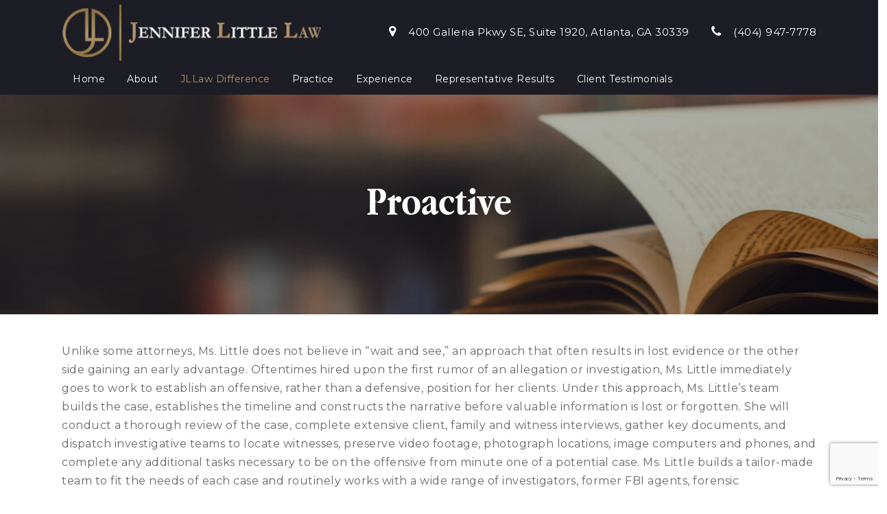

--- FILE ---
content_type: text/html; charset=UTF-8
request_url: https://jllaw.com/proactive/
body_size: 14078
content:
<!DOCTYPE html>

<html lang="en" class="no-js">
<head>
	
	<meta charset="UTF-8">
	
	<meta name="viewport" content="width=device-width, initial-scale=1, maximum-scale=1, user-scalable=0" /><title>Proactive &#8211; Jennifer Little Law</title>
<meta name='robots' content='max-image-preview:large' />
<link rel='dns-prefetch' href='//fonts.googleapis.com' />
<link rel="alternate" type="application/rss+xml" title="Jennifer Little Law &raquo; Feed" href="https://jllaw.com/feed/" />
<link rel="alternate" type="application/rss+xml" title="Jennifer Little Law &raquo; Comments Feed" href="https://jllaw.com/comments/feed/" />
<link rel="alternate" title="oEmbed (JSON)" type="application/json+oembed" href="https://jllaw.com/wp-json/oembed/1.0/embed?url=https%3A%2F%2Fjllaw.com%2Fproactive%2F" />
<link rel="alternate" title="oEmbed (XML)" type="text/xml+oembed" href="https://jllaw.com/wp-json/oembed/1.0/embed?url=https%3A%2F%2Fjllaw.com%2Fproactive%2F&#038;format=xml" />
<style id='wp-img-auto-sizes-contain-inline-css' type='text/css'>
img:is([sizes=auto i],[sizes^="auto," i]){contain-intrinsic-size:3000px 1500px}
/*# sourceURL=wp-img-auto-sizes-contain-inline-css */
</style>
<style id='wp-emoji-styles-inline-css' type='text/css'>

	img.wp-smiley, img.emoji {
		display: inline !important;
		border: none !important;
		box-shadow: none !important;
		height: 1em !important;
		width: 1em !important;
		margin: 0 0.07em !important;
		vertical-align: -0.1em !important;
		background: none !important;
		padding: 0 !important;
	}
/*# sourceURL=wp-emoji-styles-inline-css */
</style>
<link rel='stylesheet' id='contact-form-7-css' href='https://jllaw.com/wp-content/plugins/contact-form-7/includes/css/styles.css?ver=6.0' type='text/css' media='all' />
<link rel='stylesheet' id='rs-plugin-settings-css' href='https://jllaw.com/wp-content/plugins/revslider/public/assets/css/rs6.css?ver=6.3.4' type='text/css' media='all' />
<style id='rs-plugin-settings-inline-css' type='text/css'>
#rs-demo-id {}
/*# sourceURL=rs-plugin-settings-inline-css */
</style>
<link rel='stylesheet' id='salient-social-css' href='https://jllaw.com/wp-content/plugins/salient-social/css/style.css?ver=1.1' type='text/css' media='all' />
<style id='salient-social-inline-css' type='text/css'>

  .sharing-default-minimal .nectar-love.loved,
  body .nectar-social[data-color-override="override"].fixed > a:before, 
  body .nectar-social[data-color-override="override"].fixed .nectar-social-inner a,
  .sharing-default-minimal .nectar-social[data-color-override="override"] .nectar-social-inner a:hover {
    background-color: #b1976b;
  }
  .nectar-social.hover .nectar-love.loved,
  .nectar-social.hover > .nectar-love-button a:hover,
  .nectar-social[data-color-override="override"].hover > div a:hover,
  #single-below-header .nectar-social[data-color-override="override"].hover > div a:hover,
  .nectar-social[data-color-override="override"].hover .share-btn:hover,
  .sharing-default-minimal .nectar-social[data-color-override="override"] .nectar-social-inner a {
    border-color: #b1976b;
  }
  #single-below-header .nectar-social.hover .nectar-love.loved i,
  #single-below-header .nectar-social.hover[data-color-override="override"] a:hover,
  #single-below-header .nectar-social.hover[data-color-override="override"] a:hover i,
  #single-below-header .nectar-social.hover .nectar-love-button a:hover i,
  .nectar-love:hover i,
  .hover .nectar-love:hover .total_loves,
  .nectar-love.loved i,
  .nectar-social.hover .nectar-love.loved .total_loves,
  .nectar-social.hover .share-btn:hover, 
  .nectar-social[data-color-override="override"].hover .nectar-social-inner a:hover,
  .nectar-social[data-color-override="override"].hover > div:hover span,
  .sharing-default-minimal .nectar-social[data-color-override="override"] .nectar-social-inner a:not(:hover) i,
  .sharing-default-minimal .nectar-social[data-color-override="override"] .nectar-social-inner a:not(:hover) {
    color: #b1976b;
  }
/*# sourceURL=salient-social-inline-css */
</style>
<link rel='stylesheet' id='uaf_client_css-css' href='https://jllaw.com/wp-content/uploads/useanyfont/uaf.css?ver=1625591081' type='text/css' media='all' />
<link rel='stylesheet' id='salient-child-style-css' href='https://jllaw.com/wp-content/themes/salient-child/style.css?ver=12.0' type='text/css' media='all' />
<link rel='stylesheet' id='responsive-style-css' href='https://jllaw.com/wp-content/themes/salient-child/css/responsive_style.css?ver=2.0' type='text/css' media='all' />
<link rel='stylesheet' id='salient-testimonial-css' href='https://jllaw.com/wp-content/themes/salient-child/css/element-testimonial.css?ver=1.0' type='text/css' media='all' />
<link rel='stylesheet' id='font-awesome-css' href='https://jllaw.com/wp-content/themes/salient/css/font-awesome.min.css?ver=4.6.4' type='text/css' media='all' />
<link rel='stylesheet' id='salient-grid-system-css' href='https://jllaw.com/wp-content/themes/salient/css/grid-system.css?ver=12.0' type='text/css' media='all' />
<link rel='stylesheet' id='main-styles-css' href='https://jllaw.com/wp-content/themes/salient/css/style.css?ver=12.0' type='text/css' media='all' />
<link rel='stylesheet' id='nectar-header-layout-centered-bottom-bar-css' href='https://jllaw.com/wp-content/themes/salient/css/header/header-layout-centered-bottom-bar.css?ver=12.0' type='text/css' media='all' />
<link rel='stylesheet' id='nectar-ocm-simple-css' href='https://jllaw.com/wp-content/themes/salient/css/off-canvas/simple-dropdown.css?ver=12.0' type='text/css' media='all' />
<link rel='stylesheet' id='fancyBox-css' href='https://jllaw.com/wp-content/themes/salient/css/plugins/jquery.fancybox.css?ver=3.3.1' type='text/css' media='all' />
<link rel='stylesheet' id='nectar_default_font_open_sans-css' href='https://fonts.googleapis.com/css?family=Open+Sans%3A300%2C400%2C600%2C700&#038;subset=latin%2Clatin-ext' type='text/css' media='all' />
<link rel='stylesheet' id='responsive-css' href='https://jllaw.com/wp-content/themes/salient/css/responsive.css?ver=12.0' type='text/css' media='all' />
<link rel='stylesheet' id='skin-material-css' href='https://jllaw.com/wp-content/themes/salient/css/skin-material.css?ver=12.0' type='text/css' media='all' />
<link rel='stylesheet' id='js_composer_front-css' href='https://jllaw.com/wp-content/plugins/js_composer_salient/assets/css/js_composer.min.css?ver=6.1' type='text/css' media='all' />
<link rel='stylesheet' id='dynamic-css-css' href='https://jllaw.com/wp-content/themes/salient/css/salient-dynamic-styles.css?ver=92705' type='text/css' media='all' />
<style id='dynamic-css-inline-css' type='text/css'>
#page-header-bg h1,#page-header-bg .subheader,.nectar-box-roll .overlaid-content h1,.nectar-box-roll .overlaid-content .subheader,#page-header-bg #portfolio-nav a i,body .section-title #portfolio-nav a:hover i,.page-header-no-bg h1,.page-header-no-bg span,#page-header-bg #portfolio-nav a i,#page-header-bg span,#page-header-bg #single-below-header a:hover,#page-header-bg #single-below-header a:focus,#page-header-bg.fullscreen-header .author-section a{color:#ffffff!important;}body #page-header-bg .pinterest-share i,body #page-header-bg .facebook-share i,body #page-header-bg .linkedin-share i,body #page-header-bg .twitter-share i,body #page-header-bg .google-plus-share i,body #page-header-bg .icon-salient-heart,body #page-header-bg .icon-salient-heart-2{color:#ffffff;}#page-header-bg[data-post-hs="default_minimal"] .inner-wrap > a:not(:hover){color:#ffffff;border-color:rgba(255,255,255,0.4);}.single #page-header-bg #single-below-header > span{border-color:rgba(255,255,255,0.4);}body .section-title #portfolio-nav a:hover i{opacity:0.75;}.single #page-header-bg .blog-title #single-meta .nectar-social.hover > div a,.single #page-header-bg .blog-title #single-meta > div a,.single #page-header-bg .blog-title #single-meta ul .n-shortcode a,#page-header-bg .blog-title #single-meta .nectar-social.hover .share-btn{border-color:rgba(255,255,255,0.4);}.single #page-header-bg .blog-title #single-meta .nectar-social.hover > div a:hover,#page-header-bg .blog-title #single-meta .nectar-social.hover .share-btn:hover,.single #page-header-bg .blog-title #single-meta div > a:hover,.single #page-header-bg .blog-title #single-meta ul .n-shortcode a:hover,.single #page-header-bg .blog-title #single-meta ul li:not(.meta-share-count):hover > a{border-color:rgba(255,255,255,1);}.single #page-header-bg #single-meta div span,.single #page-header-bg #single-meta > div a,.single #page-header-bg #single-meta > div i{color:#ffffff!important;}.single #page-header-bg #single-meta ul .meta-share-count .nectar-social a i{color:rgba(255,255,255,0.7)!important;}.single #page-header-bg #single-meta ul .meta-share-count .nectar-social a:hover i{color:rgba(255,255,255,1)!important;}@media only screen and (min-width:1000px){body #ajax-content-wrap.no-scroll{min-height:calc(100vh - 116px);height:calc(100vh - 116px)!important;}}@media only screen and (min-width:1000px){#page-header-wrap.fullscreen-header,#page-header-wrap.fullscreen-header #page-header-bg,html:not(.nectar-box-roll-loaded) .nectar-box-roll > #page-header-bg.fullscreen-header,.nectar_fullscreen_zoom_recent_projects,#nectar_fullscreen_rows:not(.afterLoaded) > div{height:calc(100vh - 115px);}.wpb_row.vc_row-o-full-height.top-level,.wpb_row.vc_row-o-full-height.top-level > .col.span_12{min-height:calc(100vh - 115px);}html:not(.nectar-box-roll-loaded) .nectar-box-roll > #page-header-bg.fullscreen-header{top:116px;}.nectar-slider-wrap[data-fullscreen="true"]:not(.loaded),.nectar-slider-wrap[data-fullscreen="true"]:not(.loaded) .swiper-container{height:calc(100vh - 114px)!important;}.admin-bar .nectar-slider-wrap[data-fullscreen="true"]:not(.loaded),.admin-bar .nectar-slider-wrap[data-fullscreen="true"]:not(.loaded) .swiper-container{height:calc(100vh - 114px - 32px)!important;}}#nectar_fullscreen_rows{background-color:;}
.material #footer-outer #footer-widgets .col ul li {
	padding: 0 0 !important;
	border: none;
	font-size: 14px !important;
}
/*# sourceURL=dynamic-css-inline-css */
</style>
<link rel='stylesheet' id='redux-google-fonts-salient_redux-css' href='https://fonts.googleapis.com/css?family=Montserrat%3A400%2C600%2C300%2C700%2C500&#038;ver=1625592018' type='text/css' media='all' />
<script type="text/javascript" src="https://jllaw.com/wp-includes/js/jquery/jquery.min.js?ver=3.7.1" id="jquery-core-js"></script>
<script type="text/javascript" src="https://jllaw.com/wp-includes/js/jquery/jquery-migrate.min.js?ver=3.4.1" id="jquery-migrate-js"></script>
<script type="text/javascript" src="https://jllaw.com/wp-content/plugins/revslider/public/assets/js/rbtools.min.js?ver=6.3.4" id="tp-tools-js"></script>
<script type="text/javascript" src="https://jllaw.com/wp-content/plugins/revslider/public/assets/js/rs6.min.js?ver=6.3.4" id="revmin-js"></script>
<link rel="https://api.w.org/" href="https://jllaw.com/wp-json/" /><link rel="alternate" title="JSON" type="application/json" href="https://jllaw.com/wp-json/wp/v2/pages/141" /><link rel="EditURI" type="application/rsd+xml" title="RSD" href="https://jllaw.com/xmlrpc.php?rsd" />
<meta name="generator" content="WordPress 6.9" />
<link rel="canonical" href="https://jllaw.com/proactive/" />
<link rel='shortlink' href='https://jllaw.com/?p=141' />
<script type="text/javascript"> var root = document.getElementsByTagName( "html" )[0]; root.setAttribute( "class", "js" ); </script><style type="text/css">.recentcomments a{display:inline !important;padding:0 !important;margin:0 !important;}</style><meta name="generator" content="Powered by WPBakery Page Builder - drag and drop page builder for WordPress."/>
<meta name="generator" content="Powered by Slider Revolution 6.3.4 - responsive, Mobile-Friendly Slider Plugin for WordPress with comfortable drag and drop interface." />
<link rel="icon" href="https://jllaw.com/wp-content/uploads/2021/05/favicon.png" sizes="32x32" />
<link rel="icon" href="https://jllaw.com/wp-content/uploads/2021/05/favicon.png" sizes="192x192" />
<link rel="apple-touch-icon" href="https://jllaw.com/wp-content/uploads/2021/05/favicon.png" />
<meta name="msapplication-TileImage" content="https://jllaw.com/wp-content/uploads/2021/05/favicon.png" />
<script type="text/javascript">function setREVStartSize(e){
			//window.requestAnimationFrame(function() {				 
				window.RSIW = window.RSIW===undefined ? window.innerWidth : window.RSIW;	
				window.RSIH = window.RSIH===undefined ? window.innerHeight : window.RSIH;	
				try {								
					var pw = document.getElementById(e.c).parentNode.offsetWidth,
						newh;
					pw = pw===0 || isNaN(pw) ? window.RSIW : pw;
					e.tabw = e.tabw===undefined ? 0 : parseInt(e.tabw);
					e.thumbw = e.thumbw===undefined ? 0 : parseInt(e.thumbw);
					e.tabh = e.tabh===undefined ? 0 : parseInt(e.tabh);
					e.thumbh = e.thumbh===undefined ? 0 : parseInt(e.thumbh);
					e.tabhide = e.tabhide===undefined ? 0 : parseInt(e.tabhide);
					e.thumbhide = e.thumbhide===undefined ? 0 : parseInt(e.thumbhide);
					e.mh = e.mh===undefined || e.mh=="" || e.mh==="auto" ? 0 : parseInt(e.mh,0);		
					if(e.layout==="fullscreen" || e.l==="fullscreen") 						
						newh = Math.max(e.mh,window.RSIH);					
					else{					
						e.gw = Array.isArray(e.gw) ? e.gw : [e.gw];
						for (var i in e.rl) if (e.gw[i]===undefined || e.gw[i]===0) e.gw[i] = e.gw[i-1];					
						e.gh = e.el===undefined || e.el==="" || (Array.isArray(e.el) && e.el.length==0)? e.gh : e.el;
						e.gh = Array.isArray(e.gh) ? e.gh : [e.gh];
						for (var i in e.rl) if (e.gh[i]===undefined || e.gh[i]===0) e.gh[i] = e.gh[i-1];
											
						var nl = new Array(e.rl.length),
							ix = 0,						
							sl;					
						e.tabw = e.tabhide>=pw ? 0 : e.tabw;
						e.thumbw = e.thumbhide>=pw ? 0 : e.thumbw;
						e.tabh = e.tabhide>=pw ? 0 : e.tabh;
						e.thumbh = e.thumbhide>=pw ? 0 : e.thumbh;					
						for (var i in e.rl) nl[i] = e.rl[i]<window.RSIW ? 0 : e.rl[i];
						sl = nl[0];									
						for (var i in nl) if (sl>nl[i] && nl[i]>0) { sl = nl[i]; ix=i;}															
						var m = pw>(e.gw[ix]+e.tabw+e.thumbw) ? 1 : (pw-(e.tabw+e.thumbw)) / (e.gw[ix]);					
						newh =  (e.gh[ix] * m) + (e.tabh + e.thumbh);
					}				
					if(window.rs_init_css===undefined) window.rs_init_css = document.head.appendChild(document.createElement("style"));					
					document.getElementById(e.c).height = newh+"px";
					window.rs_init_css.innerHTML += "#"+e.c+"_wrapper { height: "+newh+"px }";				
				} catch(e){
					console.log("Failure at Presize of Slider:" + e)
				}					   
			//});
		  };</script>
		<style type="text/css" id="wp-custom-css">
			.wpcf7-response-output {
	color: #000 !important;
}
@media(max-width:999px){
	.wtm-custom-divider .divider {
		height: 0 !important;
	}
}
@media(max-width:768px){
.page-id-124 .divider {
	height: 0px !important;
}
}		</style>
		<noscript><style> .wpb_animate_when_almost_visible { opacity: 1; }</style></noscript>	
<style id='global-styles-inline-css' type='text/css'>
:root{--wp--preset--aspect-ratio--square: 1;--wp--preset--aspect-ratio--4-3: 4/3;--wp--preset--aspect-ratio--3-4: 3/4;--wp--preset--aspect-ratio--3-2: 3/2;--wp--preset--aspect-ratio--2-3: 2/3;--wp--preset--aspect-ratio--16-9: 16/9;--wp--preset--aspect-ratio--9-16: 9/16;--wp--preset--color--black: #000000;--wp--preset--color--cyan-bluish-gray: #abb8c3;--wp--preset--color--white: #ffffff;--wp--preset--color--pale-pink: #f78da7;--wp--preset--color--vivid-red: #cf2e2e;--wp--preset--color--luminous-vivid-orange: #ff6900;--wp--preset--color--luminous-vivid-amber: #fcb900;--wp--preset--color--light-green-cyan: #7bdcb5;--wp--preset--color--vivid-green-cyan: #00d084;--wp--preset--color--pale-cyan-blue: #8ed1fc;--wp--preset--color--vivid-cyan-blue: #0693e3;--wp--preset--color--vivid-purple: #9b51e0;--wp--preset--gradient--vivid-cyan-blue-to-vivid-purple: linear-gradient(135deg,rgb(6,147,227) 0%,rgb(155,81,224) 100%);--wp--preset--gradient--light-green-cyan-to-vivid-green-cyan: linear-gradient(135deg,rgb(122,220,180) 0%,rgb(0,208,130) 100%);--wp--preset--gradient--luminous-vivid-amber-to-luminous-vivid-orange: linear-gradient(135deg,rgb(252,185,0) 0%,rgb(255,105,0) 100%);--wp--preset--gradient--luminous-vivid-orange-to-vivid-red: linear-gradient(135deg,rgb(255,105,0) 0%,rgb(207,46,46) 100%);--wp--preset--gradient--very-light-gray-to-cyan-bluish-gray: linear-gradient(135deg,rgb(238,238,238) 0%,rgb(169,184,195) 100%);--wp--preset--gradient--cool-to-warm-spectrum: linear-gradient(135deg,rgb(74,234,220) 0%,rgb(151,120,209) 20%,rgb(207,42,186) 40%,rgb(238,44,130) 60%,rgb(251,105,98) 80%,rgb(254,248,76) 100%);--wp--preset--gradient--blush-light-purple: linear-gradient(135deg,rgb(255,206,236) 0%,rgb(152,150,240) 100%);--wp--preset--gradient--blush-bordeaux: linear-gradient(135deg,rgb(254,205,165) 0%,rgb(254,45,45) 50%,rgb(107,0,62) 100%);--wp--preset--gradient--luminous-dusk: linear-gradient(135deg,rgb(255,203,112) 0%,rgb(199,81,192) 50%,rgb(65,88,208) 100%);--wp--preset--gradient--pale-ocean: linear-gradient(135deg,rgb(255,245,203) 0%,rgb(182,227,212) 50%,rgb(51,167,181) 100%);--wp--preset--gradient--electric-grass: linear-gradient(135deg,rgb(202,248,128) 0%,rgb(113,206,126) 100%);--wp--preset--gradient--midnight: linear-gradient(135deg,rgb(2,3,129) 0%,rgb(40,116,252) 100%);--wp--preset--font-size--small: 13px;--wp--preset--font-size--medium: 20px;--wp--preset--font-size--large: 36px;--wp--preset--font-size--x-large: 42px;--wp--preset--spacing--20: 0.44rem;--wp--preset--spacing--30: 0.67rem;--wp--preset--spacing--40: 1rem;--wp--preset--spacing--50: 1.5rem;--wp--preset--spacing--60: 2.25rem;--wp--preset--spacing--70: 3.38rem;--wp--preset--spacing--80: 5.06rem;--wp--preset--shadow--natural: 6px 6px 9px rgba(0, 0, 0, 0.2);--wp--preset--shadow--deep: 12px 12px 50px rgba(0, 0, 0, 0.4);--wp--preset--shadow--sharp: 6px 6px 0px rgba(0, 0, 0, 0.2);--wp--preset--shadow--outlined: 6px 6px 0px -3px rgb(255, 255, 255), 6px 6px rgb(0, 0, 0);--wp--preset--shadow--crisp: 6px 6px 0px rgb(0, 0, 0);}:where(.is-layout-flex){gap: 0.5em;}:where(.is-layout-grid){gap: 0.5em;}body .is-layout-flex{display: flex;}.is-layout-flex{flex-wrap: wrap;align-items: center;}.is-layout-flex > :is(*, div){margin: 0;}body .is-layout-grid{display: grid;}.is-layout-grid > :is(*, div){margin: 0;}:where(.wp-block-columns.is-layout-flex){gap: 2em;}:where(.wp-block-columns.is-layout-grid){gap: 2em;}:where(.wp-block-post-template.is-layout-flex){gap: 1.25em;}:where(.wp-block-post-template.is-layout-grid){gap: 1.25em;}.has-black-color{color: var(--wp--preset--color--black) !important;}.has-cyan-bluish-gray-color{color: var(--wp--preset--color--cyan-bluish-gray) !important;}.has-white-color{color: var(--wp--preset--color--white) !important;}.has-pale-pink-color{color: var(--wp--preset--color--pale-pink) !important;}.has-vivid-red-color{color: var(--wp--preset--color--vivid-red) !important;}.has-luminous-vivid-orange-color{color: var(--wp--preset--color--luminous-vivid-orange) !important;}.has-luminous-vivid-amber-color{color: var(--wp--preset--color--luminous-vivid-amber) !important;}.has-light-green-cyan-color{color: var(--wp--preset--color--light-green-cyan) !important;}.has-vivid-green-cyan-color{color: var(--wp--preset--color--vivid-green-cyan) !important;}.has-pale-cyan-blue-color{color: var(--wp--preset--color--pale-cyan-blue) !important;}.has-vivid-cyan-blue-color{color: var(--wp--preset--color--vivid-cyan-blue) !important;}.has-vivid-purple-color{color: var(--wp--preset--color--vivid-purple) !important;}.has-black-background-color{background-color: var(--wp--preset--color--black) !important;}.has-cyan-bluish-gray-background-color{background-color: var(--wp--preset--color--cyan-bluish-gray) !important;}.has-white-background-color{background-color: var(--wp--preset--color--white) !important;}.has-pale-pink-background-color{background-color: var(--wp--preset--color--pale-pink) !important;}.has-vivid-red-background-color{background-color: var(--wp--preset--color--vivid-red) !important;}.has-luminous-vivid-orange-background-color{background-color: var(--wp--preset--color--luminous-vivid-orange) !important;}.has-luminous-vivid-amber-background-color{background-color: var(--wp--preset--color--luminous-vivid-amber) !important;}.has-light-green-cyan-background-color{background-color: var(--wp--preset--color--light-green-cyan) !important;}.has-vivid-green-cyan-background-color{background-color: var(--wp--preset--color--vivid-green-cyan) !important;}.has-pale-cyan-blue-background-color{background-color: var(--wp--preset--color--pale-cyan-blue) !important;}.has-vivid-cyan-blue-background-color{background-color: var(--wp--preset--color--vivid-cyan-blue) !important;}.has-vivid-purple-background-color{background-color: var(--wp--preset--color--vivid-purple) !important;}.has-black-border-color{border-color: var(--wp--preset--color--black) !important;}.has-cyan-bluish-gray-border-color{border-color: var(--wp--preset--color--cyan-bluish-gray) !important;}.has-white-border-color{border-color: var(--wp--preset--color--white) !important;}.has-pale-pink-border-color{border-color: var(--wp--preset--color--pale-pink) !important;}.has-vivid-red-border-color{border-color: var(--wp--preset--color--vivid-red) !important;}.has-luminous-vivid-orange-border-color{border-color: var(--wp--preset--color--luminous-vivid-orange) !important;}.has-luminous-vivid-amber-border-color{border-color: var(--wp--preset--color--luminous-vivid-amber) !important;}.has-light-green-cyan-border-color{border-color: var(--wp--preset--color--light-green-cyan) !important;}.has-vivid-green-cyan-border-color{border-color: var(--wp--preset--color--vivid-green-cyan) !important;}.has-pale-cyan-blue-border-color{border-color: var(--wp--preset--color--pale-cyan-blue) !important;}.has-vivid-cyan-blue-border-color{border-color: var(--wp--preset--color--vivid-cyan-blue) !important;}.has-vivid-purple-border-color{border-color: var(--wp--preset--color--vivid-purple) !important;}.has-vivid-cyan-blue-to-vivid-purple-gradient-background{background: var(--wp--preset--gradient--vivid-cyan-blue-to-vivid-purple) !important;}.has-light-green-cyan-to-vivid-green-cyan-gradient-background{background: var(--wp--preset--gradient--light-green-cyan-to-vivid-green-cyan) !important;}.has-luminous-vivid-amber-to-luminous-vivid-orange-gradient-background{background: var(--wp--preset--gradient--luminous-vivid-amber-to-luminous-vivid-orange) !important;}.has-luminous-vivid-orange-to-vivid-red-gradient-background{background: var(--wp--preset--gradient--luminous-vivid-orange-to-vivid-red) !important;}.has-very-light-gray-to-cyan-bluish-gray-gradient-background{background: var(--wp--preset--gradient--very-light-gray-to-cyan-bluish-gray) !important;}.has-cool-to-warm-spectrum-gradient-background{background: var(--wp--preset--gradient--cool-to-warm-spectrum) !important;}.has-blush-light-purple-gradient-background{background: var(--wp--preset--gradient--blush-light-purple) !important;}.has-blush-bordeaux-gradient-background{background: var(--wp--preset--gradient--blush-bordeaux) !important;}.has-luminous-dusk-gradient-background{background: var(--wp--preset--gradient--luminous-dusk) !important;}.has-pale-ocean-gradient-background{background: var(--wp--preset--gradient--pale-ocean) !important;}.has-electric-grass-gradient-background{background: var(--wp--preset--gradient--electric-grass) !important;}.has-midnight-gradient-background{background: var(--wp--preset--gradient--midnight) !important;}.has-small-font-size{font-size: var(--wp--preset--font-size--small) !important;}.has-medium-font-size{font-size: var(--wp--preset--font-size--medium) !important;}.has-large-font-size{font-size: var(--wp--preset--font-size--large) !important;}.has-x-large-font-size{font-size: var(--wp--preset--font-size--x-large) !important;}
/*# sourceURL=global-styles-inline-css */
</style>
<link rel='stylesheet' id='vc_animate-css-css' href='https://jllaw.com/wp-content/plugins/js_composer_salient/assets/lib/bower/animate-css/animate.min.css?ver=6.1' type='text/css' media='all' />
</head>


<body data-rsssl=1 class="wp-singular page-template-default page page-id-141 wp-theme-salient wp-child-theme-salient-child material wpb-js-composer js-comp-ver-6.1 vc_responsive" data-footer-reveal="false" data-footer-reveal-shadow="none" data-header-format="centered-menu-bottom-bar" data-body-border="off" data-boxed-style="" data-header-breakpoint="1180" data-dropdown-style="minimal" data-cae="easeOutCubic" data-cad="750" data-megamenu-width="contained" data-aie="none" data-ls="fancybox" data-apte="standard" data-hhun="0" data-fancy-form-rcs="default" data-form-style="default" data-form-submit="regular" data-is="minimal" data-button-style="default" data-user-account-button="false" data-flex-cols="true" data-col-gap="default" data-header-inherit-rc="false" data-header-search="false" data-animated-anchors="true" data-ajax-transitions="false" data-full-width-header="false" data-slide-out-widget-area="true" data-slide-out-widget-area-style="simple" data-user-set-ocm="off" data-loading-animation="none" data-bg-header="true" data-responsive="1" data-ext-responsive="true" data-header-resize="0" data-header-color="custom" data-transparent-header="false" data-cart="false" data-remove-m-parallax="" data-remove-m-video-bgs="" data-m-animate="0" data-force-header-trans-color="light" data-smooth-scrolling="0" data-permanent-transparent="false" >
	
	<script type="text/javascript"> if(navigator.userAgent.match(/(Android|iPod|iPhone|iPad|BlackBerry|IEMobile|Opera Mini)/)) { document.body.className += " using-mobile-browser "; } </script><div class="ocm-effect-wrap"><div class="ocm-effect-wrap-inner">	
	<div id="header-space"  data-header-mobile-fixed='false'></div> 
	
		
	<div id="header-outer" data-has-menu="true" data-has-buttons="no" data-header-button_style="default" data-using-pr-menu="false" data-mobile-fixed="false" data-ptnm="false" data-lhe="default" data-user-set-bg="#1d1d25" data-format="centered-menu-bottom-bar" data-permanent-transparent="false" data-megamenu-rt="0" data-remove-fixed="0" data-header-resize="0" data-cart="false" data-transparency-option="0" data-box-shadow="none" data-shrink-num="6" data-using-secondary="0" data-using-logo="1" data-logo-height="90" data-m-logo-height="60" data-padding="2" data-full-width="false" data-condense="false" >
		
		
<div id="search-outer" class="nectar">
	<div id="search">
		<div class="container">
			 <div id="search-box">
				 <div class="inner-wrap">
					 <div class="col span_12">
						  <form role="search" action="https://jllaw.com/" method="GET">
														 <input type="text" name="s" id="s" value="" placeholder="Search" /> 
							 								
						<span>Hit enter to search or ESC to close</span>						</form>
					</div><!--/span_12-->
				</div><!--/inner-wrap-->
			 </div><!--/search-box-->
			 <div id="close"><a href="#">
				<span class="close-wrap"> <span class="close-line close-line1"></span> <span class="close-line close-line2"></span> </span>				 </a></div>
		 </div><!--/container-->
	</div><!--/search-->
</div><!--/search-outer-->

<header id="top">
	<div class="container">
		<div class="row">
			<div class="col span_3">
				<a id="logo" href="https://jllaw.com" data-supplied-ml-starting-dark="true" data-supplied-ml-starting="true" data-supplied-ml="false" >
					<img class="stnd " alt="Jennifer Little Law" src="https://jllaw.com/wp-content/uploads/2021/05/jllaw-Lawyer-Template-1_02.png"  /> 
				</a>
				
									<nav class="left-side" data-using-pull-menu="true">
						<ul id="menu-header-contact-info" class="sf-menu"><li id="menu-item-234" class="menu-item menu-item-type-custom menu-item-object-custom menu-item-234"><a href="#"><i class="fa fa-map-marker" aria-hidden="true"></i>400 Galleria Pkwy SE, Suite 1920, Atlanta, GA 30339</a></li>
<li id="menu-item-235" class="menu-item menu-item-type-custom menu-item-object-custom menu-item-235"><a href="tel:404-947-7778"><i class="fa fa-phone" aria-hidden="true"></i>(404) 947-7778</a></li>
</ul>						<ul class="nectar-social"><li id="social-in-menu" class="button_social_group"> </li></ul> 
					</nav>
					<nav class="right-side">
						<ul class="buttons" data-user-set-ocm="off"></ul>
													<div class="slide-out-widget-area-toggle mobile-icon simple" data-custom-color="false" data-icon-animation="simple-transform">
								<div> <a href="#sidewidgetarea" aria-label="Navigation Menu" aria-expanded="false" class="closed">
									<span aria-hidden="true"> <i class="lines-button x2"> <i class="lines"></i> </i> </span> </a> </div> 
							</div>
											</nav>
							</div><!--/span_3-->
			
			<div class="col span_9 col_last">
									<div class="slide-out-widget-area-toggle mobile-icon simple" data-custom-color="false" data-icon-animation="simple-transform">
						<div> <a href="#sidewidgetarea" aria-label="Navigation Menu" aria-expanded="false" class="closed">
							<span aria-hidden="true"> <i class="lines-button x2"> <i class="lines"></i> </i> </span>
						</a></div> 
					</div>
								
									
					<nav>
						
						<ul class="sf-menu">	
							<li id="menu-item-17" class="menu-item menu-item-type-post_type menu-item-object-page menu-item-home menu-item-17"><a href="https://jllaw.com/">Home</a></li>
<li id="menu-item-373" class="menu-item menu-item-type-post_type menu-item-object-page menu-item-373"><a href="https://jllaw.com/about/">About</a></li>
<li id="menu-item-270" class="menu-item menu-item-type-post_type menu-item-object-page current-menu-ancestor current-menu-parent current_page_parent current_page_ancestor menu-item-has-children menu-item-270"><a href="https://jllaw.com/jll-difference/">JLLaw Difference</a>
<ul class="sub-menu">
	<li id="menu-item-144" class="menu-item menu-item-type-post_type menu-item-object-page current-menu-item page_item page-item-141 current_page_item menu-item-144"><a href="https://jllaw.com/proactive/" aria-current="page">Proactive</a></li>
	<li id="menu-item-150" class="menu-item menu-item-type-post_type menu-item-object-page menu-item-150"><a href="https://jllaw.com/personal/">Personal</a></li>
	<li id="menu-item-153" class="menu-item menu-item-type-post_type menu-item-object-page menu-item-153"><a href="https://jllaw.com/proven/">Proven</a></li>
</ul>
</li>
<li id="menu-item-547" class="menu-item menu-item-type-post_type menu-item-object-page menu-item-has-children menu-item-547"><a href="https://jllaw.com/practice/">Practice</a>
<ul class="sub-menu">
	<li id="menu-item-554" class="menu-item menu-item-type-post_type menu-item-object-page menu-item-554"><a href="https://jllaw.com/practice/white-collar/">White Collar Criminal Defense</a></li>
	<li id="menu-item-553" class="menu-item menu-item-type-post_type menu-item-object-page menu-item-553"><a href="https://jllaw.com/practice/sexual-offenses/">Sexual Offenses, Misconduct and Title IX</a></li>
	<li id="menu-item-549" class="menu-item menu-item-type-post_type menu-item-object-page menu-item-549"><a href="https://jllaw.com/practice/political-elected-officials/">Political Law</a></li>
	<li id="menu-item-550" class="menu-item menu-item-type-post_type menu-item-object-page menu-item-550"><a href="https://jllaw.com/practice/general-criminal-defense/">General Criminal Defense</a></li>
	<li id="menu-item-548" class="menu-item menu-item-type-post_type menu-item-object-page menu-item-548"><a href="https://jllaw.com/practice/administrative-proceedings-or-investigations/">Administrative Proceedings or Investigations</a></li>
	<li id="menu-item-551" class="menu-item menu-item-type-post_type menu-item-object-page menu-item-551"><a href="https://jllaw.com/practice/injury-to-businesses/">Injury to Businesses and Persons</a></li>
</ul>
</li>
<li id="menu-item-123" class="menu-item menu-item-type-post_type menu-item-object-page menu-item-123"><a href="https://jllaw.com/experience/">Experience</a></li>
<li id="menu-item-232" class="menu-item menu-item-type-post_type menu-item-object-page menu-item-232"><a href="https://jllaw.com/representative-cases/">Representative Results</a></li>
<li id="menu-item-233" class="menu-item menu-item-type-post_type menu-item-object-page menu-item-233"><a href="https://jllaw.com/client-testimonials/">Client Testimonials</a></li>
<li id="menu-item-236" class="btn_enquire menu-item menu-item-type-custom menu-item-object-custom button_solid_color_2 menu-item-236"><a href="https://jllaw.com/contact-me/">Enquire Now <i class="fa fa-caret-right" aria-hidden="true"></i></a></li>
						</ul>
						

												
					</nav>
					
										
				</div><!--/span_9-->
				
								
			</div><!--/row-->
			
<div id="mobile-menu" data-mobile-fixed="false">    
	
	<div class="inner">
		
				
		<div class="menu-items-wrap" data-has-secondary-text="false">
			
			<ul>
				<li class="menu-item menu-item-type-post_type menu-item-object-page menu-item-home menu-item-17"><a href="https://jllaw.com/">Home</a></li>
<li class="menu-item menu-item-type-post_type menu-item-object-page menu-item-373"><a href="https://jllaw.com/about/">About</a></li>
<li class="menu-item menu-item-type-post_type menu-item-object-page current-menu-ancestor current-menu-parent current_page_parent current_page_ancestor menu-item-has-children menu-item-270"><a href="https://jllaw.com/jll-difference/">JLLaw Difference</a>
<ul class="sub-menu">
	<li class="menu-item menu-item-type-post_type menu-item-object-page current-menu-item page_item page-item-141 current_page_item menu-item-144"><a href="https://jllaw.com/proactive/" aria-current="page">Proactive</a></li>
	<li class="menu-item menu-item-type-post_type menu-item-object-page menu-item-150"><a href="https://jllaw.com/personal/">Personal</a></li>
	<li class="menu-item menu-item-type-post_type menu-item-object-page menu-item-153"><a href="https://jllaw.com/proven/">Proven</a></li>
</ul>
</li>
<li class="menu-item menu-item-type-post_type menu-item-object-page menu-item-has-children menu-item-547"><a href="https://jllaw.com/practice/">Practice</a>
<ul class="sub-menu">
	<li class="menu-item menu-item-type-post_type menu-item-object-page menu-item-554"><a href="https://jllaw.com/practice/white-collar/">White Collar Criminal Defense</a></li>
	<li class="menu-item menu-item-type-post_type menu-item-object-page menu-item-553"><a href="https://jllaw.com/practice/sexual-offenses/">Sexual Offenses, Misconduct and Title IX</a></li>
	<li class="menu-item menu-item-type-post_type menu-item-object-page menu-item-549"><a href="https://jllaw.com/practice/political-elected-officials/">Political Law</a></li>
	<li class="menu-item menu-item-type-post_type menu-item-object-page menu-item-550"><a href="https://jllaw.com/practice/general-criminal-defense/">General Criminal Defense</a></li>
	<li class="menu-item menu-item-type-post_type menu-item-object-page menu-item-548"><a href="https://jllaw.com/practice/administrative-proceedings-or-investigations/">Administrative Proceedings or Investigations</a></li>
	<li class="menu-item menu-item-type-post_type menu-item-object-page menu-item-551"><a href="https://jllaw.com/practice/injury-to-businesses/">Injury to Businesses and Persons</a></li>
</ul>
</li>
<li class="menu-item menu-item-type-post_type menu-item-object-page menu-item-123"><a href="https://jllaw.com/experience/">Experience</a></li>
<li class="menu-item menu-item-type-post_type menu-item-object-page menu-item-232"><a href="https://jllaw.com/representative-cases/">Representative Results</a></li>
<li class="menu-item menu-item-type-post_type menu-item-object-page menu-item-233"><a href="https://jllaw.com/client-testimonials/">Client Testimonials</a></li>
<li class="btn_enquire menu-item menu-item-type-custom menu-item-object-custom menu-item-236"><a href="https://jllaw.com/contact-me/">Enquire Now <i class="fa fa-caret-right" aria-hidden="true"></i></a></li>
<li class="menu-item menu-item-type-custom menu-item-object-custom menu-item-234"><a href="#"><i class="fa fa-map-marker" aria-hidden="true"></i>400 Galleria Pkwy SE, Suite 1920, Atlanta, GA 30339</a></li>
<li class="menu-item menu-item-type-custom menu-item-object-custom menu-item-235"><a href="tel:404-947-7778"><i class="fa fa-phone" aria-hidden="true"></i>(404) 947-7778</a></li>
				
				 
			</ul>
			
						
		</div><!--/menu-items-wrap-->
		
		<div class="below-menu-items-wrap">
					</div><!--/below-menu-items-wrap-->
	
	</div><!--/inner-->
	
</div><!--/mobile-menu-->
		</div><!--/container-->
	</header>
		
	</div>
	
		
	<div id="ajax-content-wrap">
		
		<div id="page-header-wrap" data-animate-in-effect="none" data-midnight="light" class="" style="height: 320px;"><div id="page-header-bg" class="not-loaded " data-padding-amt="low" data-animate-in-effect="none" data-midnight="light" data-text-effect="none" data-bg-pos="center" data-alignment="center" data-alignment-v="middle" data-parallax="0" data-height="320"  style="background-color: #000; height:320px;">					<div class="page-header-bg-image-wrap" id="nectar-page-header-p-wrap" data-parallax-speed="medium">
						<div class="page-header-bg-image" style="background-image: url(https://jllaw.com/wp-content/uploads/2021/06/testimonials_bg.jpg);"></div>
					</div> 				
				<div class="container">			
			<div class="row">
				<div class="col span_6 ">
					<div class="inner-wrap">
						<h1>Proactive</h1> 						<span class="subheader"></span>
					</div>
					
										</div>
				</div>
				
							
			
			
			</div>
</div>

</div>
<div class="container-wrap">
	<div class="container main-content">
		<div class="row">
			
			
		<div id="fws_696f4ee7d8f85"  data-column-margin="default" data-midnight="dark"  class="wpb_row vc_row-fluid vc_row standard_section "  style="padding-top: 0px; padding-bottom: 0px; "><div class="row-bg-wrap" data-bg-animation="none" data-bg-overlay="false"><div class="inner-wrap"><div class="row-bg"  style=""></div></div><div class="row-bg-overlay" ></div></div><div class="row_col_wrap_12 col span_12 dark left">
	<div  class="vc_col-sm-12 wpb_column column_container vc_column_container col no-extra-padding inherit_tablet inherit_phone "  data-t-w-inherits="default" data-bg-cover="" data-padding-pos="all" data-has-bg-color="false" data-bg-color="" data-bg-opacity="1" data-hover-bg="" data-hover-bg-opacity="1" data-animation="" data-delay="0" >
		<div class="vc_column-inner" ><div class="column-bg-overlay-wrap" data-bg-animation="none"><div class="column-bg-overlay"></div></div>
			<div class="wpb_wrapper">
				
<div class="wpb_text_column wpb_content_element  wpb_animate_when_almost_visible wpb_fadeInLeft fadeInLeft" >
	<div class="wpb_wrapper">
		<p>Unlike some attorneys, Ms. Little does not believe in “wait and see,” an approach that often results in lost evidence or the other side gaining an early advantage. Oftentimes hired upon the first rumor of an allegation or investigation, Ms. Little immediately goes to work to establish an offensive, rather than a defensive, position for her clients. Under this approach, Ms. Little’s team builds the case, establishes the timeline and constructs the narrative before valuable information is lost or forgotten. She will conduct a thorough review of the case, complete extensive client, family and witness interviews, gather key documents, and dispatch investigative teams to locate witnesses, preserve video footage, photograph locations, image computers and phones, and complete any additional tasks necessary to be on the offensive from minute one of a potential case. Ms. Little builds a tailor-made team to fit the needs of each case and routinely works with a wide range of investigators, former FBI agents, forensic accountants, digital evidence experts, mental health and substance abuse treatment providers, polygraphers, accident reconstruction experts, and consultants among others.</p>
	</div>
</div>




<div class="wpb_text_column wpb_content_element  wpb_animate_when_almost_visible wpb_fadeInRight fadeInRight" >
	<div class="wpb_wrapper">
		<p>Ms. Little believes that, like a chess player anticipating each move, you should always be 10 steps ahead of your opponent.  Based upon her extensive prosecutorial experience, Ms. Little has a keen ability to forecast the thoughts and actions of law enforcement, public agencies and other investigating bodies which gives her a distinct advantage in her cases.  Clients of JLLaw find themselves expertly represented in investigations or litigation launched by various state and federal agencies, grand juries, corporations and private litigants based upon her forward looking, strategic approach.</p>
	</div>
</div>




<div class="wpb_text_column wpb_content_element  wpb_animate_when_almost_visible wpb_fadeInLeft fadeInLeft" >
	<div class="wpb_wrapper">
		<p>From the moment you hire her, Ms. Little is proactive in building your case, analyzing the relevant legal issues, and putting together an individualized, strategic approach to the case.  Ms. Little meets with the opposing party directly, well in advance of court or a charging decision, and presents her case because, to her, each case involves a relatable person with a life history and someone worthy of special treatment.  As a result, prosecutors, investigators and opposing counsel know that clients of JLLaw are unique and that Ms. Little is prepared to try the case should they not offer a satisfactory resolution.</p>
	</div>
</div>




			</div> 
		</div>
	</div> 
</div></div>
			
		</div><!--/row-->
	</div><!--/container-->


	</div><!--/container-wrap-->


<div class="ftr_testimonials">
	
		<div id="fws_696f4ee7daa49"  data-column-margin="default" data-midnight="light"  class="wpb_row vc_row-fluid vc_row full-width-section standard_section testi-section"  style="padding-top: 35px; padding-bottom: 50px; "><div class="row-bg-wrap" data-bg-animation="none" data-bg-overlay="false"><div class="inner-wrap using-image"><div class="row-bg using-image"  style="background-image: url(https://jllaw.com/wp-content/uploads/2021/06/testimonials_bg.jpg); background-position: center center; background-repeat: no-repeat; "></div></div><div class="row-bg-overlay" ></div></div><div class="row_col_wrap_12 col span_12 light center">
	<div  class="vc_col-sm-12 wpb_column column_container vc_column_container col no-extra-padding inherit_tablet inherit_phone "  data-t-w-inherits="default" data-bg-cover="" data-padding-pos="all" data-has-bg-color="false" data-bg-color="" data-bg-opacity="1" data-hover-bg="" data-hover-bg-opacity="1" data-animation="" data-delay="0" >
		<div class="vc_column-inner" ><div class="column-bg-overlay-wrap" data-bg-animation="none"><div class="column-bg-overlay"></div></div>
			<div class="wpb_wrapper">
				<h2 style="text-align: center" class="vc_custom_heading" >What my Clients say about me!</h2><div class="col span_12 testimonial_slider disable-height-animation" data-color=""  data-rating-color="accent-color" data-add-border="" data-autorotate="6000" data-style="minimal" ><div class="slides"><blockquote>  <p><span class="open-quote">&#8220;</span>I was referred to Jennifer Little by the Firm Chair of our litigation practice for a complex college campus case involving substantial allegations of misconduct on behalf of one of our firm’s most substantial corporate clients. While I had heard of Jennifer’s reputation for excellence, seeing her actions in person only furthered my confidence. Within 48 hours, Jennifer assembled an on-campus SWAT team that provided the basis for the facts that lead to a positive and life-saving result for my client. I will refer Jennifer with complete confidence whenever the opportunity arises.<span class="close-quote">&#8221;</span> <span class="bottom-arrow"></span></p><span class="testimonial-name">Big Firm Lawyer</span><span class="title"></span></blockquote><blockquote>  <p><span class="open-quote">&#8220;</span>We employed Ms. Little to help us with a serious and complicated matter. We were facing spurious allegations in court and never had any problems with law before; obviously this was a very stressful time and situation for us. Ms. Little not only clearly explained the laws and our options, and helped us in the process of gathering evidence, but also helped to prepare us mentally and gave us confidence and peace of mind along the way for the court date. She was a pleasure to work with and efficiently secured a dismissal of our case. She goes above and beyond her call of duty and makes a great effort to her clients. I would highly recommend her to anyone in need of a good attorney.<span class="close-quote">&#8221;</span> <span class="bottom-arrow"></span></p><span class="testimonial-name">P.S.</span><span class="title"></span></blockquote><blockquote>  <p><span class="open-quote">&#8220;</span>Excellent attorney. Guided my son and our family through very serious allegations. Smart, hard working, aggressive, well connected.<span class="close-quote">&#8221;</span> <span class="bottom-arrow"></span></p><span class="testimonial-name">D.C.</span><span class="title"></span></blockquote><blockquote>  <p><span class="open-quote">&#8220;</span>Jennifer Little was a beacon of hope to me at a time when my options appeared limited. And I was scared that I was going to jail for a very long time. Not only was she able to defend me from the felony charges, her calm and empathetic demeanor offered emotional support to myself and my Mother. I am eternally grateful for her service and I hereby recommend Ms. Little without reservation.<span class="close-quote">&#8221;</span> <span class="bottom-arrow"></span></p><span class="testimonial-name">S.F.</span><span class="title"></span></blockquote><blockquote>  <p><span class="open-quote">&#8220;</span>Jennifer is at the top of her class! She went right to work on my case and has guided the process and quick settlement. She is perhaps the most professional and knowledgeable attorney I have worked with and I have worked with many over the years. I strongly recommend Jennifer for any legal matter you have.<span class="close-quote">&#8221;</span> <span class="bottom-arrow"></span></p><span class="testimonial-name">M.W.</span><span class="title"></span></blockquote><blockquote>  <p><span class="open-quote">&#8220;</span>Jennifer was a great help to us. She negotiated a deal that resulted in the felony drug charges being dismissed. The others involved in the situation did not have the same results. I give her my highest recommendation.<span class="close-quote">&#8221;</span> <span class="bottom-arrow"></span></p><span class="testimonial-name">J.J.</span><span class="title"></span></blockquote><blockquote>  <p><span class="open-quote">&#8220;</span>Jennifer is smart, hard-working, and fights for her clients. She did a great job advising a difficult employee of my corporate client in his testimony before the grand jury. In another case, Jennifer was a virtual magician pleading for a mutual client at a sentencing for embezzlement of a large amount of money from a church; she obtained a one-year sentence where the State was insisting on three. I recommend her without reservation.<span class="close-quote">&#8221;</span> <span class="bottom-arrow"></span></p><span class="testimonial-name">Big Firm Lawyer</span><span class="title"></span></blockquote><blockquote>  <p><span class="open-quote">&#8220;</span>Ms. Little is a professional and empathetic lawyer. She was on my case from day one. She gave me comfort and reassurance I needed with every consultation during this very difficult time in my life. She advised me on all the steps I needed to take to ensure a fair DUI trial. She kept full contact with me therefore i always felt she was accessible at all times if necessary. Fortunately, my case never went to trial because of Ms. Little"s diligence and her knowledge of the law!!<span class="close-quote">&#8221;</span> <span class="bottom-arrow"></span></p><span class="testimonial-name">R.M.</span><span class="title"></span></blockquote><blockquote>  <p><span class="open-quote">&#8220;</span>Intelligent, hard working and caring. Jennifer represented my company and did a great job. She was very easy to work with and offered reasonable advice, never missing the forest for the trees.<span class="close-quote">&#8221;</span> <span class="bottom-arrow"></span></p><span class="testimonial-name">M.P.</span><span class="title"></span></blockquote><blockquote>  <p><span class="open-quote">&#8220;</span>If you want the BEST! We have retained Jennifer to be our lead business attorney for all legal matters associated with our consulting, adult beverage white labeling and legacy marketing opportunities. It is very important to our firm that we have an attorney familiar with the transactional components thus comfort if any unforeseen litigation occurs. We are very comfortable with Jennifer's knowledge and most importantly her tenacity. I have worked with many lawyers covering my more than 40 years in business and she is easily the best.<span class="close-quote">&#8221;</span> <span class="bottom-arrow"></span></p><span class="testimonial-name">Y.B.</span><span class="title"></span></blockquote></div></div>
			</div> 
		</div>
	</div> 
</div></div>
</div><!-- end of div ftr_testimonials -->

<div id="footer-outer" data-midnight="light" data-cols="4" data-custom-color="true" data-disable-copyright="false" data-matching-section-color="false" data-copyright-line="false" data-using-bg-img="false" data-bg-img-overlay="1.0" data-full-width="false" data-using-widget-area="true" data-link-hover="default">
	<div class="ftr_top">
		<a href="https://jllaw.com" class="ftr_logo"><img src="https://jllaw.com/wp-content/themes/salient/img/footer-logo.png"/></a>
		<ul>
			<li><a href="tel:404-947-7778"><i class="fa fa-phone" aria-hidden="true"></i>(404) 947-7778</a></li>
		</ul>
	</div>
	
		
	<div id="footer-widgets" data-has-widgets="true" data-cols="4">
		
		<div class="container">
			
						
			<div class="row">
				
								
				<div class="col span_3">
					<!-- Footer widget area 1 -->
					<div id="text-2" class="widget widget_text"><h4>About Me</h4>			<div class="textwidget"><p>Jennifer Little has spent her entire career as a courtroom trial attorney- first as a major felony prosecutor in DeKalb County and now as a private practitioner serving clients throughout the country.</p>
</div>
		</div>					</div><!--/span_3-->
					
											
						<div class="col span_3">
							<!-- Footer widget area 2 -->
							<div id="nav_menu-2" class="widget widget_nav_menu"><h4>Website</h4><div class="menu-footer-menu-container"><ul id="menu-footer-menu" class="menu"><li id="menu-item-271" class="menu-item menu-item-type-post_type menu-item-object-page menu-item-271"><a href="https://jllaw.com/jll-difference/">JLLaw Difference</a></li>
<li id="menu-item-213" class="menu-item menu-item-type-post_type menu-item-object-page menu-item-213"><a href="https://jllaw.com/experience/">Experience</a></li>
<li id="menu-item-483" class="menu-item menu-item-type-post_type menu-item-object-page menu-item-483"><a href="https://jllaw.com/representative-cases/">Representative Results</a></li>
</ul></div></div>								
							</div><!--/span_3-->
							
												
						
													<div class="col span_3">
								<!-- Footer widget area 3 -->
								<div id="nav_menu-3" class="widget widget_nav_menu"><h4>Contact Jennifer</h4><div class="menu-footer-menu_two-container"><ul id="menu-footer-menu_two" class="menu"><li id="menu-item-217" class="menu-item menu-item-type-post_type menu-item-object-page menu-item-217"><a href="https://jllaw.com/client-testimonials/">Client Testimonials</a></li>
<li id="menu-item-218" class="menu-item menu-item-type-post_type menu-item-object-page menu-item-218"><a href="https://jllaw.com/contact-me/">Contact Me</a></li>
<li id="menu-item-484" class="menu-item menu-item-type-post_type menu-item-object-page menu-item-484"><a href="https://jllaw.com/about/">About</a></li>
</ul></div></div>									
								</div><!--/span_3-->
														
															<div class="col span_3">
									<!-- Footer widget area 4 -->
									<div id="custom_html-2" class="widget_text widget widget_custom_html"><h4>Social Media</h4><div class="textwidget custom-html-widget"><a href="#"><i class="fa fa-linkedin"></i> Linked-in</a><br>
<a href="#"><i class="fa fa-facebook"></i> facebook</a><br>
<a href="#"><i class="fa fa-twitter"></i> twitter</a></div></div>										
									</div><!--/span_3-->
																
							</div><!--/row-->
							
														
						</div><!--/container-->
						
					</div><!--/footer-widgets-->
					
					
  <div class="row" id="copyright" data-layout="centered">
	
	<div class="container">
	   
				<div class="col span_5">
		   
			<div id="text-6" class="widget widget_text">			<div class="textwidget"><p>© 2022. All rights reserved by <strong>Jennifer Little Law</strong></p>
</div>
		</div>		   
						<p>
							 </p>	
					   
		</div><!--/span_5-->
			   
	  <div class="col span_7 col_last">
		<ul class="social">
					  		  		  		  		  		  		  		  		  		  		  		  		  		  		  		  		  		  		  		  		  		  		  		  		  		  		                                 		</ul>
	  </div><!--/span_7-->

	  	
	</div><!--/container-->
	
  </div><!--/row-->
  
		
</div><!--/footer-outer-->


</div> <!--/ajax-content-wrap-->

	<a id="to-top" class="
		"><i class="fa fa-angle-up"></i></a>
	</div></div><!--/ocm-effect-wrap--><script type="speculationrules">
{"prefetch":[{"source":"document","where":{"and":[{"href_matches":"/*"},{"not":{"href_matches":["/wp-*.php","/wp-admin/*","/wp-content/uploads/*","/wp-content/*","/wp-content/plugins/*","/wp-content/themes/salient-child/*","/wp-content/themes/salient/*","/*\\?(.+)"]}},{"not":{"selector_matches":"a[rel~=\"nofollow\"]"}},{"not":{"selector_matches":".no-prefetch, .no-prefetch a"}}]},"eagerness":"conservative"}]}
</script>
<script type="text/html" id="wpb-modifications"></script><script type="text/javascript" src="https://jllaw.com/wp-includes/js/dist/hooks.min.js?ver=dd5603f07f9220ed27f1" id="wp-hooks-js"></script>
<script type="text/javascript" src="https://jllaw.com/wp-includes/js/dist/i18n.min.js?ver=c26c3dc7bed366793375" id="wp-i18n-js"></script>
<script type="text/javascript" id="wp-i18n-js-after">
/* <![CDATA[ */
wp.i18n.setLocaleData( { 'text direction\u0004ltr': [ 'ltr' ] } );
//# sourceURL=wp-i18n-js-after
/* ]]> */
</script>
<script type="text/javascript" src="https://jllaw.com/wp-content/plugins/contact-form-7/includes/swv/js/index.js?ver=6.0" id="swv-js"></script>
<script type="text/javascript" id="contact-form-7-js-before">
/* <![CDATA[ */
var wpcf7 = {
    "api": {
        "root": "https:\/\/jllaw.com\/wp-json\/",
        "namespace": "contact-form-7\/v1"
    }
};
//# sourceURL=contact-form-7-js-before
/* ]]> */
</script>
<script type="text/javascript" src="https://jllaw.com/wp-content/plugins/contact-form-7/includes/js/index.js?ver=6.0" id="contact-form-7-js"></script>
<script type="text/javascript" id="salient-social-js-extra">
/* <![CDATA[ */
var nectarLove = {"ajaxurl":"https://jllaw.com/wp-admin/admin-ajax.php","postID":"141","rooturl":"https://jllaw.com","loveNonce":"f4c9d3f2a7"};
//# sourceURL=salient-social-js-extra
/* ]]> */
</script>
<script type="text/javascript" src="https://jllaw.com/wp-content/plugins/salient-social/js/salient-social.js?ver=1.1" id="salient-social-js"></script>
<script type="text/javascript" src="https://jllaw.com/wp-content/themes/salient-child/js/nectar-testimonial-slider.js?ver=1.0" id="salient-testimonial-slider-js"></script>
<script type="text/javascript" src="https://jllaw.com/wp-content/themes/salient/js/third-party/jquery.easing.js?ver=1.3" id="jquery-easing-js"></script>
<script type="text/javascript" src="https://jllaw.com/wp-content/themes/salient/js/third-party/jquery.mousewheel.js?ver=3.1.13" id="jquery-mousewheel-js"></script>
<script type="text/javascript" src="https://jllaw.com/wp-content/themes/salient/js/priority.js?ver=12.0" id="nectar_priority-js"></script>
<script type="text/javascript" src="https://jllaw.com/wp-content/themes/salient/js/third-party/transit.js?ver=0.9.9" id="nectar-transit-js"></script>
<script type="text/javascript" src="https://jllaw.com/wp-content/themes/salient/js/third-party/waypoints.js?ver=4.0.1" id="nectar-waypoints-js"></script>
<script type="text/javascript" src="https://jllaw.com/wp-content/plugins/salient-portfolio/js/third-party/imagesLoaded.min.js?ver=4.1.4" id="imagesLoaded-js"></script>
<script type="text/javascript" src="https://jllaw.com/wp-content/themes/salient/js/third-party/hoverintent.js?ver=1.9" id="hoverintent-js"></script>
<script type="text/javascript" src="https://jllaw.com/wp-content/themes/salient/js/third-party/jquery.fancybox.min.js?ver=3.3.1" id="fancyBox-js"></script>
<script type="text/javascript" src="https://jllaw.com/wp-content/themes/salient/js/third-party/superfish.js?ver=1.4.8" id="superfish-js"></script>
<script type="text/javascript" id="nectar-frontend-js-extra">
/* <![CDATA[ */
var nectarLove = {"ajaxurl":"https://jllaw.com/wp-admin/admin-ajax.php","postID":"141","rooturl":"https://jllaw.com","disqusComments":"false","loveNonce":"f4c9d3f2a7","mapApiKey":""};
//# sourceURL=nectar-frontend-js-extra
/* ]]> */
</script>
<script type="text/javascript" src="https://jllaw.com/wp-content/themes/salient/js/init.js?ver=12.0" id="nectar-frontend-js"></script>
<script type="text/javascript" src="https://jllaw.com/wp-content/plugins/salient-core/js/third-party/touchswipe.min.js?ver=1.0" id="touchswipe-js"></script>
<script type="text/javascript" src="https://www.google.com/recaptcha/api.js?render=6Lf-eGUbAAAAAOqjGuMkWzDs2sWN7fUMwkTj_J4P&amp;ver=3.0" id="google-recaptcha-js"></script>
<script type="text/javascript" src="https://jllaw.com/wp-includes/js/dist/vendor/wp-polyfill.min.js?ver=3.15.0" id="wp-polyfill-js"></script>
<script type="text/javascript" id="wpcf7-recaptcha-js-before">
/* <![CDATA[ */
var wpcf7_recaptcha = {
    "sitekey": "6Lf-eGUbAAAAAOqjGuMkWzDs2sWN7fUMwkTj_J4P",
    "actions": {
        "homepage": "homepage",
        "contactform": "contactform"
    }
};
//# sourceURL=wpcf7-recaptcha-js-before
/* ]]> */
</script>
<script type="text/javascript" src="https://jllaw.com/wp-content/plugins/contact-form-7/modules/recaptcha/index.js?ver=6.0" id="wpcf7-recaptcha-js"></script>
<script type="text/javascript" src="https://jllaw.com/wp-content/plugins/js_composer_salient/assets/js/dist/js_composer_front.min.js?ver=6.1" id="wpb_composer_front_js-js"></script>
<script id="wp-emoji-settings" type="application/json">
{"baseUrl":"https://s.w.org/images/core/emoji/17.0.2/72x72/","ext":".png","svgUrl":"https://s.w.org/images/core/emoji/17.0.2/svg/","svgExt":".svg","source":{"concatemoji":"https://jllaw.com/wp-includes/js/wp-emoji-release.min.js?ver=6.9"}}
</script>
<script type="module">
/* <![CDATA[ */
/*! This file is auto-generated */
const a=JSON.parse(document.getElementById("wp-emoji-settings").textContent),o=(window._wpemojiSettings=a,"wpEmojiSettingsSupports"),s=["flag","emoji"];function i(e){try{var t={supportTests:e,timestamp:(new Date).valueOf()};sessionStorage.setItem(o,JSON.stringify(t))}catch(e){}}function c(e,t,n){e.clearRect(0,0,e.canvas.width,e.canvas.height),e.fillText(t,0,0);t=new Uint32Array(e.getImageData(0,0,e.canvas.width,e.canvas.height).data);e.clearRect(0,0,e.canvas.width,e.canvas.height),e.fillText(n,0,0);const a=new Uint32Array(e.getImageData(0,0,e.canvas.width,e.canvas.height).data);return t.every((e,t)=>e===a[t])}function p(e,t){e.clearRect(0,0,e.canvas.width,e.canvas.height),e.fillText(t,0,0);var n=e.getImageData(16,16,1,1);for(let e=0;e<n.data.length;e++)if(0!==n.data[e])return!1;return!0}function u(e,t,n,a){switch(t){case"flag":return n(e,"\ud83c\udff3\ufe0f\u200d\u26a7\ufe0f","\ud83c\udff3\ufe0f\u200b\u26a7\ufe0f")?!1:!n(e,"\ud83c\udde8\ud83c\uddf6","\ud83c\udde8\u200b\ud83c\uddf6")&&!n(e,"\ud83c\udff4\udb40\udc67\udb40\udc62\udb40\udc65\udb40\udc6e\udb40\udc67\udb40\udc7f","\ud83c\udff4\u200b\udb40\udc67\u200b\udb40\udc62\u200b\udb40\udc65\u200b\udb40\udc6e\u200b\udb40\udc67\u200b\udb40\udc7f");case"emoji":return!a(e,"\ud83e\u1fac8")}return!1}function f(e,t,n,a){let r;const o=(r="undefined"!=typeof WorkerGlobalScope&&self instanceof WorkerGlobalScope?new OffscreenCanvas(300,150):document.createElement("canvas")).getContext("2d",{willReadFrequently:!0}),s=(o.textBaseline="top",o.font="600 32px Arial",{});return e.forEach(e=>{s[e]=t(o,e,n,a)}),s}function r(e){var t=document.createElement("script");t.src=e,t.defer=!0,document.head.appendChild(t)}a.supports={everything:!0,everythingExceptFlag:!0},new Promise(t=>{let n=function(){try{var e=JSON.parse(sessionStorage.getItem(o));if("object"==typeof e&&"number"==typeof e.timestamp&&(new Date).valueOf()<e.timestamp+604800&&"object"==typeof e.supportTests)return e.supportTests}catch(e){}return null}();if(!n){if("undefined"!=typeof Worker&&"undefined"!=typeof OffscreenCanvas&&"undefined"!=typeof URL&&URL.createObjectURL&&"undefined"!=typeof Blob)try{var e="postMessage("+f.toString()+"("+[JSON.stringify(s),u.toString(),c.toString(),p.toString()].join(",")+"));",a=new Blob([e],{type:"text/javascript"});const r=new Worker(URL.createObjectURL(a),{name:"wpTestEmojiSupports"});return void(r.onmessage=e=>{i(n=e.data),r.terminate(),t(n)})}catch(e){}i(n=f(s,u,c,p))}t(n)}).then(e=>{for(const n in e)a.supports[n]=e[n],a.supports.everything=a.supports.everything&&a.supports[n],"flag"!==n&&(a.supports.everythingExceptFlag=a.supports.everythingExceptFlag&&a.supports[n]);var t;a.supports.everythingExceptFlag=a.supports.everythingExceptFlag&&!a.supports.flag,a.supports.everything||((t=a.source||{}).concatemoji?r(t.concatemoji):t.wpemoji&&t.twemoji&&(r(t.twemoji),r(t.wpemoji)))});
//# sourceURL=https://jllaw.com/wp-includes/js/wp-emoji-loader.min.js
/* ]]> */
</script>
</body>
</html>

--- FILE ---
content_type: text/html; charset=utf-8
request_url: https://www.google.com/recaptcha/api2/anchor?ar=1&k=6Lf-eGUbAAAAAOqjGuMkWzDs2sWN7fUMwkTj_J4P&co=aHR0cHM6Ly9qbGxhdy5jb206NDQz&hl=en&v=PoyoqOPhxBO7pBk68S4YbpHZ&size=invisible&anchor-ms=20000&execute-ms=30000&cb=r3ojkfs8qwa7
body_size: 48566
content:
<!DOCTYPE HTML><html dir="ltr" lang="en"><head><meta http-equiv="Content-Type" content="text/html; charset=UTF-8">
<meta http-equiv="X-UA-Compatible" content="IE=edge">
<title>reCAPTCHA</title>
<style type="text/css">
/* cyrillic-ext */
@font-face {
  font-family: 'Roboto';
  font-style: normal;
  font-weight: 400;
  font-stretch: 100%;
  src: url(//fonts.gstatic.com/s/roboto/v48/KFO7CnqEu92Fr1ME7kSn66aGLdTylUAMa3GUBHMdazTgWw.woff2) format('woff2');
  unicode-range: U+0460-052F, U+1C80-1C8A, U+20B4, U+2DE0-2DFF, U+A640-A69F, U+FE2E-FE2F;
}
/* cyrillic */
@font-face {
  font-family: 'Roboto';
  font-style: normal;
  font-weight: 400;
  font-stretch: 100%;
  src: url(//fonts.gstatic.com/s/roboto/v48/KFO7CnqEu92Fr1ME7kSn66aGLdTylUAMa3iUBHMdazTgWw.woff2) format('woff2');
  unicode-range: U+0301, U+0400-045F, U+0490-0491, U+04B0-04B1, U+2116;
}
/* greek-ext */
@font-face {
  font-family: 'Roboto';
  font-style: normal;
  font-weight: 400;
  font-stretch: 100%;
  src: url(//fonts.gstatic.com/s/roboto/v48/KFO7CnqEu92Fr1ME7kSn66aGLdTylUAMa3CUBHMdazTgWw.woff2) format('woff2');
  unicode-range: U+1F00-1FFF;
}
/* greek */
@font-face {
  font-family: 'Roboto';
  font-style: normal;
  font-weight: 400;
  font-stretch: 100%;
  src: url(//fonts.gstatic.com/s/roboto/v48/KFO7CnqEu92Fr1ME7kSn66aGLdTylUAMa3-UBHMdazTgWw.woff2) format('woff2');
  unicode-range: U+0370-0377, U+037A-037F, U+0384-038A, U+038C, U+038E-03A1, U+03A3-03FF;
}
/* math */
@font-face {
  font-family: 'Roboto';
  font-style: normal;
  font-weight: 400;
  font-stretch: 100%;
  src: url(//fonts.gstatic.com/s/roboto/v48/KFO7CnqEu92Fr1ME7kSn66aGLdTylUAMawCUBHMdazTgWw.woff2) format('woff2');
  unicode-range: U+0302-0303, U+0305, U+0307-0308, U+0310, U+0312, U+0315, U+031A, U+0326-0327, U+032C, U+032F-0330, U+0332-0333, U+0338, U+033A, U+0346, U+034D, U+0391-03A1, U+03A3-03A9, U+03B1-03C9, U+03D1, U+03D5-03D6, U+03F0-03F1, U+03F4-03F5, U+2016-2017, U+2034-2038, U+203C, U+2040, U+2043, U+2047, U+2050, U+2057, U+205F, U+2070-2071, U+2074-208E, U+2090-209C, U+20D0-20DC, U+20E1, U+20E5-20EF, U+2100-2112, U+2114-2115, U+2117-2121, U+2123-214F, U+2190, U+2192, U+2194-21AE, U+21B0-21E5, U+21F1-21F2, U+21F4-2211, U+2213-2214, U+2216-22FF, U+2308-230B, U+2310, U+2319, U+231C-2321, U+2336-237A, U+237C, U+2395, U+239B-23B7, U+23D0, U+23DC-23E1, U+2474-2475, U+25AF, U+25B3, U+25B7, U+25BD, U+25C1, U+25CA, U+25CC, U+25FB, U+266D-266F, U+27C0-27FF, U+2900-2AFF, U+2B0E-2B11, U+2B30-2B4C, U+2BFE, U+3030, U+FF5B, U+FF5D, U+1D400-1D7FF, U+1EE00-1EEFF;
}
/* symbols */
@font-face {
  font-family: 'Roboto';
  font-style: normal;
  font-weight: 400;
  font-stretch: 100%;
  src: url(//fonts.gstatic.com/s/roboto/v48/KFO7CnqEu92Fr1ME7kSn66aGLdTylUAMaxKUBHMdazTgWw.woff2) format('woff2');
  unicode-range: U+0001-000C, U+000E-001F, U+007F-009F, U+20DD-20E0, U+20E2-20E4, U+2150-218F, U+2190, U+2192, U+2194-2199, U+21AF, U+21E6-21F0, U+21F3, U+2218-2219, U+2299, U+22C4-22C6, U+2300-243F, U+2440-244A, U+2460-24FF, U+25A0-27BF, U+2800-28FF, U+2921-2922, U+2981, U+29BF, U+29EB, U+2B00-2BFF, U+4DC0-4DFF, U+FFF9-FFFB, U+10140-1018E, U+10190-1019C, U+101A0, U+101D0-101FD, U+102E0-102FB, U+10E60-10E7E, U+1D2C0-1D2D3, U+1D2E0-1D37F, U+1F000-1F0FF, U+1F100-1F1AD, U+1F1E6-1F1FF, U+1F30D-1F30F, U+1F315, U+1F31C, U+1F31E, U+1F320-1F32C, U+1F336, U+1F378, U+1F37D, U+1F382, U+1F393-1F39F, U+1F3A7-1F3A8, U+1F3AC-1F3AF, U+1F3C2, U+1F3C4-1F3C6, U+1F3CA-1F3CE, U+1F3D4-1F3E0, U+1F3ED, U+1F3F1-1F3F3, U+1F3F5-1F3F7, U+1F408, U+1F415, U+1F41F, U+1F426, U+1F43F, U+1F441-1F442, U+1F444, U+1F446-1F449, U+1F44C-1F44E, U+1F453, U+1F46A, U+1F47D, U+1F4A3, U+1F4B0, U+1F4B3, U+1F4B9, U+1F4BB, U+1F4BF, U+1F4C8-1F4CB, U+1F4D6, U+1F4DA, U+1F4DF, U+1F4E3-1F4E6, U+1F4EA-1F4ED, U+1F4F7, U+1F4F9-1F4FB, U+1F4FD-1F4FE, U+1F503, U+1F507-1F50B, U+1F50D, U+1F512-1F513, U+1F53E-1F54A, U+1F54F-1F5FA, U+1F610, U+1F650-1F67F, U+1F687, U+1F68D, U+1F691, U+1F694, U+1F698, U+1F6AD, U+1F6B2, U+1F6B9-1F6BA, U+1F6BC, U+1F6C6-1F6CF, U+1F6D3-1F6D7, U+1F6E0-1F6EA, U+1F6F0-1F6F3, U+1F6F7-1F6FC, U+1F700-1F7FF, U+1F800-1F80B, U+1F810-1F847, U+1F850-1F859, U+1F860-1F887, U+1F890-1F8AD, U+1F8B0-1F8BB, U+1F8C0-1F8C1, U+1F900-1F90B, U+1F93B, U+1F946, U+1F984, U+1F996, U+1F9E9, U+1FA00-1FA6F, U+1FA70-1FA7C, U+1FA80-1FA89, U+1FA8F-1FAC6, U+1FACE-1FADC, U+1FADF-1FAE9, U+1FAF0-1FAF8, U+1FB00-1FBFF;
}
/* vietnamese */
@font-face {
  font-family: 'Roboto';
  font-style: normal;
  font-weight: 400;
  font-stretch: 100%;
  src: url(//fonts.gstatic.com/s/roboto/v48/KFO7CnqEu92Fr1ME7kSn66aGLdTylUAMa3OUBHMdazTgWw.woff2) format('woff2');
  unicode-range: U+0102-0103, U+0110-0111, U+0128-0129, U+0168-0169, U+01A0-01A1, U+01AF-01B0, U+0300-0301, U+0303-0304, U+0308-0309, U+0323, U+0329, U+1EA0-1EF9, U+20AB;
}
/* latin-ext */
@font-face {
  font-family: 'Roboto';
  font-style: normal;
  font-weight: 400;
  font-stretch: 100%;
  src: url(//fonts.gstatic.com/s/roboto/v48/KFO7CnqEu92Fr1ME7kSn66aGLdTylUAMa3KUBHMdazTgWw.woff2) format('woff2');
  unicode-range: U+0100-02BA, U+02BD-02C5, U+02C7-02CC, U+02CE-02D7, U+02DD-02FF, U+0304, U+0308, U+0329, U+1D00-1DBF, U+1E00-1E9F, U+1EF2-1EFF, U+2020, U+20A0-20AB, U+20AD-20C0, U+2113, U+2C60-2C7F, U+A720-A7FF;
}
/* latin */
@font-face {
  font-family: 'Roboto';
  font-style: normal;
  font-weight: 400;
  font-stretch: 100%;
  src: url(//fonts.gstatic.com/s/roboto/v48/KFO7CnqEu92Fr1ME7kSn66aGLdTylUAMa3yUBHMdazQ.woff2) format('woff2');
  unicode-range: U+0000-00FF, U+0131, U+0152-0153, U+02BB-02BC, U+02C6, U+02DA, U+02DC, U+0304, U+0308, U+0329, U+2000-206F, U+20AC, U+2122, U+2191, U+2193, U+2212, U+2215, U+FEFF, U+FFFD;
}
/* cyrillic-ext */
@font-face {
  font-family: 'Roboto';
  font-style: normal;
  font-weight: 500;
  font-stretch: 100%;
  src: url(//fonts.gstatic.com/s/roboto/v48/KFO7CnqEu92Fr1ME7kSn66aGLdTylUAMa3GUBHMdazTgWw.woff2) format('woff2');
  unicode-range: U+0460-052F, U+1C80-1C8A, U+20B4, U+2DE0-2DFF, U+A640-A69F, U+FE2E-FE2F;
}
/* cyrillic */
@font-face {
  font-family: 'Roboto';
  font-style: normal;
  font-weight: 500;
  font-stretch: 100%;
  src: url(//fonts.gstatic.com/s/roboto/v48/KFO7CnqEu92Fr1ME7kSn66aGLdTylUAMa3iUBHMdazTgWw.woff2) format('woff2');
  unicode-range: U+0301, U+0400-045F, U+0490-0491, U+04B0-04B1, U+2116;
}
/* greek-ext */
@font-face {
  font-family: 'Roboto';
  font-style: normal;
  font-weight: 500;
  font-stretch: 100%;
  src: url(//fonts.gstatic.com/s/roboto/v48/KFO7CnqEu92Fr1ME7kSn66aGLdTylUAMa3CUBHMdazTgWw.woff2) format('woff2');
  unicode-range: U+1F00-1FFF;
}
/* greek */
@font-face {
  font-family: 'Roboto';
  font-style: normal;
  font-weight: 500;
  font-stretch: 100%;
  src: url(//fonts.gstatic.com/s/roboto/v48/KFO7CnqEu92Fr1ME7kSn66aGLdTylUAMa3-UBHMdazTgWw.woff2) format('woff2');
  unicode-range: U+0370-0377, U+037A-037F, U+0384-038A, U+038C, U+038E-03A1, U+03A3-03FF;
}
/* math */
@font-face {
  font-family: 'Roboto';
  font-style: normal;
  font-weight: 500;
  font-stretch: 100%;
  src: url(//fonts.gstatic.com/s/roboto/v48/KFO7CnqEu92Fr1ME7kSn66aGLdTylUAMawCUBHMdazTgWw.woff2) format('woff2');
  unicode-range: U+0302-0303, U+0305, U+0307-0308, U+0310, U+0312, U+0315, U+031A, U+0326-0327, U+032C, U+032F-0330, U+0332-0333, U+0338, U+033A, U+0346, U+034D, U+0391-03A1, U+03A3-03A9, U+03B1-03C9, U+03D1, U+03D5-03D6, U+03F0-03F1, U+03F4-03F5, U+2016-2017, U+2034-2038, U+203C, U+2040, U+2043, U+2047, U+2050, U+2057, U+205F, U+2070-2071, U+2074-208E, U+2090-209C, U+20D0-20DC, U+20E1, U+20E5-20EF, U+2100-2112, U+2114-2115, U+2117-2121, U+2123-214F, U+2190, U+2192, U+2194-21AE, U+21B0-21E5, U+21F1-21F2, U+21F4-2211, U+2213-2214, U+2216-22FF, U+2308-230B, U+2310, U+2319, U+231C-2321, U+2336-237A, U+237C, U+2395, U+239B-23B7, U+23D0, U+23DC-23E1, U+2474-2475, U+25AF, U+25B3, U+25B7, U+25BD, U+25C1, U+25CA, U+25CC, U+25FB, U+266D-266F, U+27C0-27FF, U+2900-2AFF, U+2B0E-2B11, U+2B30-2B4C, U+2BFE, U+3030, U+FF5B, U+FF5D, U+1D400-1D7FF, U+1EE00-1EEFF;
}
/* symbols */
@font-face {
  font-family: 'Roboto';
  font-style: normal;
  font-weight: 500;
  font-stretch: 100%;
  src: url(//fonts.gstatic.com/s/roboto/v48/KFO7CnqEu92Fr1ME7kSn66aGLdTylUAMaxKUBHMdazTgWw.woff2) format('woff2');
  unicode-range: U+0001-000C, U+000E-001F, U+007F-009F, U+20DD-20E0, U+20E2-20E4, U+2150-218F, U+2190, U+2192, U+2194-2199, U+21AF, U+21E6-21F0, U+21F3, U+2218-2219, U+2299, U+22C4-22C6, U+2300-243F, U+2440-244A, U+2460-24FF, U+25A0-27BF, U+2800-28FF, U+2921-2922, U+2981, U+29BF, U+29EB, U+2B00-2BFF, U+4DC0-4DFF, U+FFF9-FFFB, U+10140-1018E, U+10190-1019C, U+101A0, U+101D0-101FD, U+102E0-102FB, U+10E60-10E7E, U+1D2C0-1D2D3, U+1D2E0-1D37F, U+1F000-1F0FF, U+1F100-1F1AD, U+1F1E6-1F1FF, U+1F30D-1F30F, U+1F315, U+1F31C, U+1F31E, U+1F320-1F32C, U+1F336, U+1F378, U+1F37D, U+1F382, U+1F393-1F39F, U+1F3A7-1F3A8, U+1F3AC-1F3AF, U+1F3C2, U+1F3C4-1F3C6, U+1F3CA-1F3CE, U+1F3D4-1F3E0, U+1F3ED, U+1F3F1-1F3F3, U+1F3F5-1F3F7, U+1F408, U+1F415, U+1F41F, U+1F426, U+1F43F, U+1F441-1F442, U+1F444, U+1F446-1F449, U+1F44C-1F44E, U+1F453, U+1F46A, U+1F47D, U+1F4A3, U+1F4B0, U+1F4B3, U+1F4B9, U+1F4BB, U+1F4BF, U+1F4C8-1F4CB, U+1F4D6, U+1F4DA, U+1F4DF, U+1F4E3-1F4E6, U+1F4EA-1F4ED, U+1F4F7, U+1F4F9-1F4FB, U+1F4FD-1F4FE, U+1F503, U+1F507-1F50B, U+1F50D, U+1F512-1F513, U+1F53E-1F54A, U+1F54F-1F5FA, U+1F610, U+1F650-1F67F, U+1F687, U+1F68D, U+1F691, U+1F694, U+1F698, U+1F6AD, U+1F6B2, U+1F6B9-1F6BA, U+1F6BC, U+1F6C6-1F6CF, U+1F6D3-1F6D7, U+1F6E0-1F6EA, U+1F6F0-1F6F3, U+1F6F7-1F6FC, U+1F700-1F7FF, U+1F800-1F80B, U+1F810-1F847, U+1F850-1F859, U+1F860-1F887, U+1F890-1F8AD, U+1F8B0-1F8BB, U+1F8C0-1F8C1, U+1F900-1F90B, U+1F93B, U+1F946, U+1F984, U+1F996, U+1F9E9, U+1FA00-1FA6F, U+1FA70-1FA7C, U+1FA80-1FA89, U+1FA8F-1FAC6, U+1FACE-1FADC, U+1FADF-1FAE9, U+1FAF0-1FAF8, U+1FB00-1FBFF;
}
/* vietnamese */
@font-face {
  font-family: 'Roboto';
  font-style: normal;
  font-weight: 500;
  font-stretch: 100%;
  src: url(//fonts.gstatic.com/s/roboto/v48/KFO7CnqEu92Fr1ME7kSn66aGLdTylUAMa3OUBHMdazTgWw.woff2) format('woff2');
  unicode-range: U+0102-0103, U+0110-0111, U+0128-0129, U+0168-0169, U+01A0-01A1, U+01AF-01B0, U+0300-0301, U+0303-0304, U+0308-0309, U+0323, U+0329, U+1EA0-1EF9, U+20AB;
}
/* latin-ext */
@font-face {
  font-family: 'Roboto';
  font-style: normal;
  font-weight: 500;
  font-stretch: 100%;
  src: url(//fonts.gstatic.com/s/roboto/v48/KFO7CnqEu92Fr1ME7kSn66aGLdTylUAMa3KUBHMdazTgWw.woff2) format('woff2');
  unicode-range: U+0100-02BA, U+02BD-02C5, U+02C7-02CC, U+02CE-02D7, U+02DD-02FF, U+0304, U+0308, U+0329, U+1D00-1DBF, U+1E00-1E9F, U+1EF2-1EFF, U+2020, U+20A0-20AB, U+20AD-20C0, U+2113, U+2C60-2C7F, U+A720-A7FF;
}
/* latin */
@font-face {
  font-family: 'Roboto';
  font-style: normal;
  font-weight: 500;
  font-stretch: 100%;
  src: url(//fonts.gstatic.com/s/roboto/v48/KFO7CnqEu92Fr1ME7kSn66aGLdTylUAMa3yUBHMdazQ.woff2) format('woff2');
  unicode-range: U+0000-00FF, U+0131, U+0152-0153, U+02BB-02BC, U+02C6, U+02DA, U+02DC, U+0304, U+0308, U+0329, U+2000-206F, U+20AC, U+2122, U+2191, U+2193, U+2212, U+2215, U+FEFF, U+FFFD;
}
/* cyrillic-ext */
@font-face {
  font-family: 'Roboto';
  font-style: normal;
  font-weight: 900;
  font-stretch: 100%;
  src: url(//fonts.gstatic.com/s/roboto/v48/KFO7CnqEu92Fr1ME7kSn66aGLdTylUAMa3GUBHMdazTgWw.woff2) format('woff2');
  unicode-range: U+0460-052F, U+1C80-1C8A, U+20B4, U+2DE0-2DFF, U+A640-A69F, U+FE2E-FE2F;
}
/* cyrillic */
@font-face {
  font-family: 'Roboto';
  font-style: normal;
  font-weight: 900;
  font-stretch: 100%;
  src: url(//fonts.gstatic.com/s/roboto/v48/KFO7CnqEu92Fr1ME7kSn66aGLdTylUAMa3iUBHMdazTgWw.woff2) format('woff2');
  unicode-range: U+0301, U+0400-045F, U+0490-0491, U+04B0-04B1, U+2116;
}
/* greek-ext */
@font-face {
  font-family: 'Roboto';
  font-style: normal;
  font-weight: 900;
  font-stretch: 100%;
  src: url(//fonts.gstatic.com/s/roboto/v48/KFO7CnqEu92Fr1ME7kSn66aGLdTylUAMa3CUBHMdazTgWw.woff2) format('woff2');
  unicode-range: U+1F00-1FFF;
}
/* greek */
@font-face {
  font-family: 'Roboto';
  font-style: normal;
  font-weight: 900;
  font-stretch: 100%;
  src: url(//fonts.gstatic.com/s/roboto/v48/KFO7CnqEu92Fr1ME7kSn66aGLdTylUAMa3-UBHMdazTgWw.woff2) format('woff2');
  unicode-range: U+0370-0377, U+037A-037F, U+0384-038A, U+038C, U+038E-03A1, U+03A3-03FF;
}
/* math */
@font-face {
  font-family: 'Roboto';
  font-style: normal;
  font-weight: 900;
  font-stretch: 100%;
  src: url(//fonts.gstatic.com/s/roboto/v48/KFO7CnqEu92Fr1ME7kSn66aGLdTylUAMawCUBHMdazTgWw.woff2) format('woff2');
  unicode-range: U+0302-0303, U+0305, U+0307-0308, U+0310, U+0312, U+0315, U+031A, U+0326-0327, U+032C, U+032F-0330, U+0332-0333, U+0338, U+033A, U+0346, U+034D, U+0391-03A1, U+03A3-03A9, U+03B1-03C9, U+03D1, U+03D5-03D6, U+03F0-03F1, U+03F4-03F5, U+2016-2017, U+2034-2038, U+203C, U+2040, U+2043, U+2047, U+2050, U+2057, U+205F, U+2070-2071, U+2074-208E, U+2090-209C, U+20D0-20DC, U+20E1, U+20E5-20EF, U+2100-2112, U+2114-2115, U+2117-2121, U+2123-214F, U+2190, U+2192, U+2194-21AE, U+21B0-21E5, U+21F1-21F2, U+21F4-2211, U+2213-2214, U+2216-22FF, U+2308-230B, U+2310, U+2319, U+231C-2321, U+2336-237A, U+237C, U+2395, U+239B-23B7, U+23D0, U+23DC-23E1, U+2474-2475, U+25AF, U+25B3, U+25B7, U+25BD, U+25C1, U+25CA, U+25CC, U+25FB, U+266D-266F, U+27C0-27FF, U+2900-2AFF, U+2B0E-2B11, U+2B30-2B4C, U+2BFE, U+3030, U+FF5B, U+FF5D, U+1D400-1D7FF, U+1EE00-1EEFF;
}
/* symbols */
@font-face {
  font-family: 'Roboto';
  font-style: normal;
  font-weight: 900;
  font-stretch: 100%;
  src: url(//fonts.gstatic.com/s/roboto/v48/KFO7CnqEu92Fr1ME7kSn66aGLdTylUAMaxKUBHMdazTgWw.woff2) format('woff2');
  unicode-range: U+0001-000C, U+000E-001F, U+007F-009F, U+20DD-20E0, U+20E2-20E4, U+2150-218F, U+2190, U+2192, U+2194-2199, U+21AF, U+21E6-21F0, U+21F3, U+2218-2219, U+2299, U+22C4-22C6, U+2300-243F, U+2440-244A, U+2460-24FF, U+25A0-27BF, U+2800-28FF, U+2921-2922, U+2981, U+29BF, U+29EB, U+2B00-2BFF, U+4DC0-4DFF, U+FFF9-FFFB, U+10140-1018E, U+10190-1019C, U+101A0, U+101D0-101FD, U+102E0-102FB, U+10E60-10E7E, U+1D2C0-1D2D3, U+1D2E0-1D37F, U+1F000-1F0FF, U+1F100-1F1AD, U+1F1E6-1F1FF, U+1F30D-1F30F, U+1F315, U+1F31C, U+1F31E, U+1F320-1F32C, U+1F336, U+1F378, U+1F37D, U+1F382, U+1F393-1F39F, U+1F3A7-1F3A8, U+1F3AC-1F3AF, U+1F3C2, U+1F3C4-1F3C6, U+1F3CA-1F3CE, U+1F3D4-1F3E0, U+1F3ED, U+1F3F1-1F3F3, U+1F3F5-1F3F7, U+1F408, U+1F415, U+1F41F, U+1F426, U+1F43F, U+1F441-1F442, U+1F444, U+1F446-1F449, U+1F44C-1F44E, U+1F453, U+1F46A, U+1F47D, U+1F4A3, U+1F4B0, U+1F4B3, U+1F4B9, U+1F4BB, U+1F4BF, U+1F4C8-1F4CB, U+1F4D6, U+1F4DA, U+1F4DF, U+1F4E3-1F4E6, U+1F4EA-1F4ED, U+1F4F7, U+1F4F9-1F4FB, U+1F4FD-1F4FE, U+1F503, U+1F507-1F50B, U+1F50D, U+1F512-1F513, U+1F53E-1F54A, U+1F54F-1F5FA, U+1F610, U+1F650-1F67F, U+1F687, U+1F68D, U+1F691, U+1F694, U+1F698, U+1F6AD, U+1F6B2, U+1F6B9-1F6BA, U+1F6BC, U+1F6C6-1F6CF, U+1F6D3-1F6D7, U+1F6E0-1F6EA, U+1F6F0-1F6F3, U+1F6F7-1F6FC, U+1F700-1F7FF, U+1F800-1F80B, U+1F810-1F847, U+1F850-1F859, U+1F860-1F887, U+1F890-1F8AD, U+1F8B0-1F8BB, U+1F8C0-1F8C1, U+1F900-1F90B, U+1F93B, U+1F946, U+1F984, U+1F996, U+1F9E9, U+1FA00-1FA6F, U+1FA70-1FA7C, U+1FA80-1FA89, U+1FA8F-1FAC6, U+1FACE-1FADC, U+1FADF-1FAE9, U+1FAF0-1FAF8, U+1FB00-1FBFF;
}
/* vietnamese */
@font-face {
  font-family: 'Roboto';
  font-style: normal;
  font-weight: 900;
  font-stretch: 100%;
  src: url(//fonts.gstatic.com/s/roboto/v48/KFO7CnqEu92Fr1ME7kSn66aGLdTylUAMa3OUBHMdazTgWw.woff2) format('woff2');
  unicode-range: U+0102-0103, U+0110-0111, U+0128-0129, U+0168-0169, U+01A0-01A1, U+01AF-01B0, U+0300-0301, U+0303-0304, U+0308-0309, U+0323, U+0329, U+1EA0-1EF9, U+20AB;
}
/* latin-ext */
@font-face {
  font-family: 'Roboto';
  font-style: normal;
  font-weight: 900;
  font-stretch: 100%;
  src: url(//fonts.gstatic.com/s/roboto/v48/KFO7CnqEu92Fr1ME7kSn66aGLdTylUAMa3KUBHMdazTgWw.woff2) format('woff2');
  unicode-range: U+0100-02BA, U+02BD-02C5, U+02C7-02CC, U+02CE-02D7, U+02DD-02FF, U+0304, U+0308, U+0329, U+1D00-1DBF, U+1E00-1E9F, U+1EF2-1EFF, U+2020, U+20A0-20AB, U+20AD-20C0, U+2113, U+2C60-2C7F, U+A720-A7FF;
}
/* latin */
@font-face {
  font-family: 'Roboto';
  font-style: normal;
  font-weight: 900;
  font-stretch: 100%;
  src: url(//fonts.gstatic.com/s/roboto/v48/KFO7CnqEu92Fr1ME7kSn66aGLdTylUAMa3yUBHMdazQ.woff2) format('woff2');
  unicode-range: U+0000-00FF, U+0131, U+0152-0153, U+02BB-02BC, U+02C6, U+02DA, U+02DC, U+0304, U+0308, U+0329, U+2000-206F, U+20AC, U+2122, U+2191, U+2193, U+2212, U+2215, U+FEFF, U+FFFD;
}

</style>
<link rel="stylesheet" type="text/css" href="https://www.gstatic.com/recaptcha/releases/PoyoqOPhxBO7pBk68S4YbpHZ/styles__ltr.css">
<script nonce="5QBWk04cr5VeQoFuwrApCQ" type="text/javascript">window['__recaptcha_api'] = 'https://www.google.com/recaptcha/api2/';</script>
<script type="text/javascript" src="https://www.gstatic.com/recaptcha/releases/PoyoqOPhxBO7pBk68S4YbpHZ/recaptcha__en.js" nonce="5QBWk04cr5VeQoFuwrApCQ">
      
    </script></head>
<body><div id="rc-anchor-alert" class="rc-anchor-alert"></div>
<input type="hidden" id="recaptcha-token" value="[base64]">
<script type="text/javascript" nonce="5QBWk04cr5VeQoFuwrApCQ">
      recaptcha.anchor.Main.init("[\x22ainput\x22,[\x22bgdata\x22,\x22\x22,\[base64]/[base64]/bmV3IFpbdF0obVswXSk6Sz09Mj9uZXcgWlt0XShtWzBdLG1bMV0pOks9PTM/bmV3IFpbdF0obVswXSxtWzFdLG1bMl0pOks9PTQ/[base64]/[base64]/[base64]/[base64]/[base64]/[base64]/[base64]/[base64]/[base64]/[base64]/[base64]/[base64]/[base64]/[base64]\\u003d\\u003d\x22,\[base64]\\u003d\\u003d\x22,\x22wpPCkcODw59iKDJjwozDr8KEeQF9eWHDq8Ocwo7DgzVFLcK/woDDjcO4wrjCiMKuLwjDiFzDrsOTL8OYw7hse0s6YSrDpVpxwpbDv2pwQcOtwozCicOcajsRwpQmwp/DtS/[base64]/w6JsYMKkIwDCpMO+B8KtwozDmcOQwqgKfX/[base64]/ChD1Zw4ZJw6/[base64]/[base64]/CvijCsjjDvzIUwqoJIsOxwrfDi8ORw7PDgCrDgRA/[base64]/dMKOw6rCnsK3FWDCtipvRUDChQzDhcO6wqzCnyrDkcKZw7rCsnLClw3DrV0mRsObCW8YNVvDgAsedzQow6rCosO2JHR1UxfDt8OHwp0HDjU4dl/CrsO5wqHDqsKqw4bChAvDssOpw6nCsVh0wqTChMO9wofCjsK2SGDDlsKww512wroiw4fDqcOBw5Mow68pKlpkOsOFRwrDtC/ClcOaasOnMcKVw5PDm8OhJsOZw5FBA8OVFkzCtioJw4tgdMO/[base64]/ChjjCsBMcElDDrQnDtG3CvgHDiisjPT5pBGjDtS0kP2ocw71gVsOrcX88bG/[base64]/w4EAw7jDq2Nrw5trdcKEwowQSVgpw6QiR8OCw7h1AcKlwpDDmcOww5cNwoszwoNXf2g2J8O/[base64]/[base64]/[base64]/Cn2tHw4RMFMKqwoxcBCkoYwF7dsKxPXE2XcOPwrUidV1pw69VwoTDvsKJcMOWw6LDrhPDgMKKT8K7wqc7M8KUwoRqw4oJIMOfTsOhY1nCoVDDrFPCtcK/RsKJw7toPsKqwrQ8a8OAdMKOZSPCjcOgGS3DnHLDgcKfHg3Cugo3wpgcwp/[base64]/CqmoGCV3Dp1xVEsONw6nDjUU4NcOAK8Krwr/Cr2BCKS/DkcK+UB7CiWMUcMOMwpbDg8KkMBLCvknCssO/asOdJD3DnsOjFMKawrrDvEAVwqnCs8KdOcKIR8KVw73CphRZVUHDrgLCskwrw6Uaw47CscKqGcOQO8K9wplAAnIowp/DscO5w5DChsOJwpcjLCJOJsOLCcKxwpFlVzZnwrUiwqHCgcOdw4Aew4PDmwVsw4nChngVw5PDscOSCWPCj8OjwpJWw7TDkjPCi1jCjcKqw41UwrXCpx3DiMO2w65USMKKUi/DqsK7w7IZOsKcB8O7wotUw51/AsKfw4w0woMuHEjDsAsdwr9GcxDCrypfOC3CqxDClGgIwpQEw4zCgUhCX8Kqa8KxARLCgcOnwrHChVN/worDjcOHA8OqM8KHeUYSwqzDg8K4P8Kbw6crwqkRwpTDnR/CnmMNYnMycsKuw5MCM8OPw5jCksKCw6UUDzZvwpPCpRnChMKeakFCKU7CoS7Dt1p6elZOwqDDm2dTI8KHTsKSOkbCj8O5w5zDmj/[base64]/DrAPDv8OvIkfDhzrCkBPDkj95wpVYwqttwobDuhY1woTCpVd/w7HDixTCvm/CuBHDpsKAw6wUw6TDoMKvNhTChlbDrwRiJiPDpMODwpTClcOwFcKhw5Ugwr/DlxJ0w5nCvmIAR8KQw6jClcO6J8Kbwp8pwqPDkMOmG8KqwrLCozrClsORPyRHLhNVw6LClx7CgMKewq9xw5/CpMK8wrrDvcKcw4gvAxoEwoIRw6JwBCYZfcK0C3TClhJzasOlw70yw49bwp/[base64]/IcKudcOHwoHCj8OhWU1Gcg3DhEENHsOKQVPCuyEUwpTDjMKBasKFw5nDrmfClMK4wrRCwoBKZ8KhwqvDm8Olw75yw5HCoMKswr/CjVTCoWPCiH7CicOJw5bDlUfCisO4wprDnMK6fkVcw4hCw7pNRcOCdl3DrcKnJwnCs8O3dDPCgTbCu8K3XcO8TmIlwqzCqkoMw74twr8+wq/[base64]/Csw/DgcOiF8KBSMK7BcORdMK3TcKhwqsoMFHDr3TDhC40wrRTwp8BPVwQAsKlHMKSDMOoKcK/[base64]/DrEfCjsK6wqgASsKywqx9OSjDiTHCvkp/[base64]/DmsO8GSjDiMK1w41ww4nDuMKswr/Di03DosOjwoJ0McO4ZkTCqsOow6fDgxJzJMOtw5Q9wr/DnBofw7DDicKuw7LDrMKCw68/w7XCusOqwo9uADIbMmZjdxjDtytPHEAsRAc/wpQYw4Z1VMOIw7AOOhvDgcOQAsK1wogbw4cWw7jCosKtfA5OLxfDoEoawobDsgIcw63CisO6ZsKLARLDmMOIO3TDkXQyVB/[base64]/[base64]/[base64]/CrmBUwpkRQG7CjUnCinIFDMKiw6jDnsKBIB/Dihd6wr7DucK4wrVRGWjCq8KhYsK3f8Oqwpc4NijCm8KVZiXDosKOJVtGQsOuw6jDmhXCkMKuw6LCmzjDkQQrw7/Do8K5VcKxw5fCosK+w5fCuxvDjRFYBsOfFH/CiWDDk14cIMKZCBNfw7sOOhZTOcO5wq7CuMO+VcKvw5HDoXgCwrM+woTCpQ3Dv8Ouwpx0wq7Dj0LCkEXDknovfMOGLhnCiR7CiGzCt8Oow5UHw5rCs8Owaz3DoDNvw7xiccOGC2bDiG4tGmzCiMKyf0EDwrxKw5JVwpEjwrNga8KuAMOiw4EGwoQ/AMKCc8OGwpIGw7HDolJUwoNTwpvDvMK7w73Djjxkw5bCl8OGIsKDw73CpMO0w7cmYC42HMO5Z8ONCT0FwrMyLcK1w7LDqgk2WgvCv8KXw7N9CsKfb33DmsKUDXZVwrNpw7bDkUvCiQl/CA3Cq8KdJcKewr47axUhCAE4Z8Ktw6lNZ8OQMMKFZQF7w6nDmcKnwqsZBkbDqAjCh8KNHTljYsKjCgfCq3zCqiNYXCY5w5zCgsKLwrbCn3XDncOrwqxxfsK5w6fCuRvCuMKJfMOaw4oAM8OAwpTDpQnCpQfCkMKKw63CpDXDosOtZsOIw4/DlGQIEsOpwoBld8KfWAtnU8Orw4kqwrkbw7zDlWA0wpPDonYBS1olMMKNXyoCOFnDoXpwYRZMFgI8XTnDtxzDsj/CghfCksKcFh7Drg3DsmhGw7bDnx8Kwrwww4fDsmjDo0pjX03CpzJUwrDDhCDDlcO8cHzDgUlcwqxsGBrClsKOw70Ow4DCpiZzDz8yw5o7ScOUQnXDsMO4wqE/MsKTQsKbw6gAwrdzwrlrw4DCvcKoDxfCpEfCvcOONMKyw6QLw7TCvMO0w7LDui7CsFrDmBsSNcKawpowwoQNw6NDZMOff8OewpfCi8OXZBLDk33DqMO7w4jChFPCg8KDw5N3woVawqM/wrofd8OiBSTCh8OyZXxUKsKnw4tLb0Rgw7cuwrbCsnBCdMOwwo0rw59REsOOX8KBwr7DksK8OnzCiifCuXDDu8O5acKEwpIfVArChhvDpsOzwrjCrsKDw4jCn23DqsOiwqXDkcOBworCksOlW8KjYEkpEBfCscO7w6fDsRwKdA1GBMOsABt/wpPDgT7CnsOywpXDtcKjw57Dix/CjSsWw6PCqTLDh1k/w4TDgsKFc8OTw77DusOAw607wqdSw73Cvmkuw5dcw6NfaMKPwr3Dm8O9NsKswrDCqBfCp8K6wpfCrcKZT17Ch8Orw7wcw5xmw7Eaw5YHwqLCtVfCnMKnw7PDgsKtw4bDvsOAw6hiwqzDiyDDtXs8wpPDpwHCu8OSIi9nTlnCpX/CtC4xBm4ew7TClsKSw7/Du8KGKsOJKhECw6NTw7Jmw4/DtcKIw71SScO9cWYkNcOhw7UQw7E6UzN2w6gDScOUw4YnwoPCucKow48EwobDrcOXe8OCN8KFeMKnw4nDqsOdwr8hbz4oXXczNcKyw7vDvcKowqrCpsO+w5RYw6kcN2wbTjXClz5Aw4UvFcO2wr/CmzfDp8K9XlvCocKTwrPCscKoLsOUw4PDg8OXw7DCsGDClmdywqfCq8OMwqcTw7otwrDCn8Ktw6c0f8KNHsOVf8KRw6XDplEEaQQjw4HCrBEqwoTDr8OTwpltIsO9w6RTw4zCrMKtwr1UwogbHS5+FMKiw4dGw7xlThPDucKUJhUYw54VB2bCpsOBw7RpIcKYwr/DvnM/wp9Ow5bCk1HDmnpnw57DpSE2DWxcXldMV8OQwqZTw5hsW8KrwoFxwqNoVhDCvMKXw5Rdw5pbDcO3wp7DjTIUwr/DiX3DhSsPO3YFw40PXMKBCcKFw5hHw58jKsO7w5zCiWTCjB3CqsOywoTCk8K4aiPDnXzDtBJ+wowWw6N6NwQuwqnDq8KZBFx3eMOHw4txKk54wptUFzzCtV5na8OcwpJww6VaOMOqacKwXkJtw5bCgTZuCgsbBsOGw6dZX8Kcw5LCtHF/wqTCkMOfw6VDw7JNwrrCpsKZwpnCu8OpGGbDu8K/woF6woUEwphBwpwKWcK7U8Oow4Irw4c+KCPCmTzCgsKLGMKjdi8uw61JPsK/V0XChhEWWsOFf8Klc8Ktf8O1w4/DisOAwrTCrMK4KsKLVsO7w4PCsgYKwrjDhGnDn8K1TVPCv1UEPcOhWsOew5XCrQAkXcKEI8OzwqFJbMOeWA0sUzrCrAYRw4fDjsKhw6RkwqkeIFw8LRfCo2TDs8KTw54ga0pcwrnDpRTDimNDawM0cMO/[base64]/Cp8Kcw5HCqC3DlMKxw7jDmHpgw7N3w61xw5/DtCLDmcOOw4rCgMOvw67CkSg9QcKCe8Kbw5VTJ8OkwovDq8KTZcOEbMKyw7nCoVsfwqxUw5nDlsOcGMKrJzrCmMOHwp4Sw5HDlsOPwoLDo1I5wq7CicOmwpF0worChFo3wpV8HcKQwobCicKxKkHDoMOvwpFWWsOxeMO1woLDhHbDjyExwonCjll7w6l/T8KHwr0BT8KTd8OfIRQzw7RsScKQVMKhccOTX8KaecKVRjtOwo1vwr/CgsODwqPChMOMHMKbEcKhQMKewobDiQU0FMOWP8OGP8KvwpcVw5zDsiTCoAdtw4BpRVDCnl56egnCnsOAwqFawpUaVcK4csK1w7HDs8KLNHHDhMORfMKrAy8gV8KUNDJwRMOvw6hTwobDnBjDpUDDpBlWbgMscsOSwpjCssKkP3jDmMKHYsORB8OQw7/[base64]/QlDChhrDrULDqMOCw7nCrzFawps4FjV2H8KVB0HDjHwAfWvDnsK0wrbDisKgXzXDisO+w7ApesK+w7jCoMOMw5/[base64]/YRkJwqrChQvDkjIdNsKtfUdNThAyEMKWUGdqZ8ObBMKNSkjCnMOVV33Ci8Oswph4JkPDucKUwp7Dp2PDkX7DpC9Yw5bCssKKE8KZasKyIB7DmcO/SsKUw7/CtjjDujdqwoHDrcKhwoHChDDDjB/DkMKDHsKmPmR+G8Kpw5fDt8KiwpMUw7zDgcO/[base64]/Du27DgjxedB0tw4jCrMKTFMO8w7DDmsKlZWNbS3VzFsO+U37DmsO4BErCvVRweMKVwrXDqMO7w6tBZ8K+IMKXwpAMw5AZegzCgsOVw4zDhsKcIC8fw5ILw5zChcK2R8KIH8OPRMKrPcKtLVQSwpkwRGQbDzfDkGx/w5HDtQkRwqApOylzcMOuLcKEwqIDLMKeLh0WwpslNsOrw6lvSsOmw49ow40LW3zDh8OwwqFiE8KJw5xJb8OvVSXCsUPCn33CuSvDnQ/[base64]/[base64]/CqCF1wrAubDU4YF/CrcKAw5DCs8Kpw6cyHCnCoiRSwrc2JcKjVsKWwp/CuzENaRrClWfDumsnw4Izw6bDlRR5aTlQNMKLw59Nw4Biw7Enw7TDu2PCrAvCmcKxwrrDuA4pUcKwwozClTkdc8O5w6bDi8KPw5PDjkfComtwS8OgF8KDY8KLw5fDvcKpIyArwpHCosOhIWYPc8K5HjDChUgtwoNQcQFyasOFe1zCiW3Ci8OoBMO1eg/CgGYrMcK6Q8Kdwo/[base64]/DpWMLVx9MwqcAw7sDdsKnIcO+w7bDsALClVRuAWvDpyfDqcKrJMK1fDYjwpchICPDgkUkwoNtw5fDqcKAaETCr1DDr8K9ZMKqMsO2w44/[base64]/ChAMIJsOfLsKzw6rDkMKCw6/DmMO+WMKpw6fCvXnDsVrClDBdwrN2w614wpVuAcKvw4/[base64]/[base64]/[base64]/[base64]/[base64]/eMOVMQ/DnUjCksOLUMO/w5NtwpDCj8KuwonDtzcNGsKILALChHjCvwbCgHbDin0/w603RMK0w4/DocKew7lqZhnDpEsCDQXClsO8IcOBYAsEwowoZMOkdMO9wovCusOzFCvDocKgwoXDlwhhwrPCg8OaCsOeesOGECPCkMO1MMKALhRew4cMwr3DiMOZL8ObZcOmwqvChXjCnQ4FwqXDhADDi35swpzCgFM9w4J2A2UVw5Ncw61pLRzDnTnChcO+w5/CmEfDqcKvJcOYW0pgE8KODMO7wrbDsCLCvMOcJMKLEjzChcKZwq7DoMKuCjbCjMOhJMKIwpFfw6zDmcKHwpzDpcOkSy7DhnvDjMKuw641woPCvsOrGAkRFHNvw6rCqERNdHLCrHc0w4jDgcOhwqhEKcOqwpxewrpXw4EBUC/CicKiw6p0ecKAwoIsQMOCwp1OwpDDjgh3NcKiwonDkMOTw7hyw67Dpz7DskMcTTooWA/DiMK2w5MHck0Yw7nDlMK9wrHDvT7DmMKhVlclw6vDhz4MR8KCwpnDu8KYRsOGPcKewo3DoVkCG03ClkXCsMObwp/[base64]/DvsOmw4BOGlfCgcO0Xj5Nw5YZE1zDsm/ChcKXHcK0TMOzH8Kjw7vCkCzDnQrCosKEw7lBwosnEMKTw7vCrlrDmhXDoBHDihfDqSnCnUTDqRosXV/CughYYAxHbMK3RjTChsOkwpvCu8OBwq5Ww4Fvw7bDl0LDmz9besKXZRIybTLCscOzEkLDj8Odwq/Cph4IPkfCtsKRwqdqW8KewocbwpsUIcKoSysgGMOvw55HYnxMwp0zUcOtwoduwqNXCMOVUhbCisOew70xwpDCiMOkJ8OvwplERcOTa0XCqW7Cj0TCrnBIw6YPdghWHz/[base64]/DusO5cE3CtDoFYcOkQmfDisKsU8OawoAIOHXDsMKZfwzDpcKnBXZaeMODNMK+McKew67CjMONw79weMOKIcOKw6sCMFTDrMKBcW/CjDJSw6YNw45HCljCglpgwrUTcQHClR7Ch8OfwolBw7xbJcOnBMKxd8OUccODw67DncO6w4XCk0k1w7scAnNmDAk5IcKyUcKbCcK1Q8OQOiYBwrZawrHCicKDAcONd8OWwpFiJMOVwrcJw5bCi8KAwpBQw6M1wobDvQEZZQ3DlcKQW8Kuwr7DssK/A8KiXsOhGUPCvsK1w6bDk0pYwpDDgcKLGcO8w48YJsO8w7DCqgJXYAITwq9gEU7DiwhAwqPCrcO/wocNwq7Ci8OrwrXCicOBMDXCtHrCuDDDicK8w58cZsKce8KAwqd/[base64]/CpMKIwrPCv8KYw6xnZ8KHw5gQwpXDtEFhX2gPMcKmwoTDgsOJwoPCrcOvNEAAfmRCCcKawrBMw6hTwq7DvcOUw4LCmBF4w4BjwpPDicOEw7jCt8KfIk1iwqM8LjBnwpvDtB4/wr1VwrDDn8KqwrhCM2wwY8Ogw6FIwqEXTwBoe8OZw4AIYUxjQB7ChmDDrwYDw5zCrhbDpcK+HW43P8KowqrChgTChRV5OgbDtsKxwpUowph2a8K0w73Dt8Kbwo7DmcOfwq7ChcKtIMO5wrvDgzvCrMKlwpYlW8KiB316w7/ClMOew7PCqgbDn0V6w7rDoHc5w79DwqDCt8OjNBHCssOuw7BxwpfCp0UHVxTCt1bDmsKsw7fChcOhFsK2wqZxG8OCwrLCssOzXx7Dm1LCvU9Hwp/DgUjCmMKxCmZ/KxzChMOMQ8OmITDCnyDCvcOCwpwWwpXCkA3DvnNXw4TDiFzClGrDqMOMVsKswq7DnXgXIWTDm1UGJcOvO8OPSXM0HCPDnlUcSHbCjiIuw5ZbwqHCjMO2R8Odwp/CrcOdwrnCoFYvN8KObHLCsRwfwoTCgcOoNHdYbcOYwr4Vw5YEMjDDuMKTWcKGSWDCux/DjcKlw6IUPGs7DXZOw7JOw7l1wp7DhsKDw7XClR7Cqg5SUcOfwpgZKT7ClsO4woZGbgkewqc/c8K4axfCtB85w4zDtxTCt2Y1ZTE7GzLDoS0GwrvDjcOECTp/[base64]/Cv8KNwpnCtcKzS8O3woHCmnd1w6TCjnjCk8KXesO1DcOdwopfJsK6G8Ksw509UMKqw5zDiMK4Y2YQw6lWI8OjwqBjw69cwpzDkDrCn1zCqsK3wqfDmcOUwrbCqH/CjMKPw7LDrMOMV8O2BG5ZPBFxcGHDomILw53CsETClsOBXiUtasOQW07DvkTDiiPDnMKGPsOcLkXDpMKLISLDnMOSJ8ORWH7CqFvDrwHDrxdFacK4wqxfw6HCmMKyw5zCgVvCsXxFExkMaG5DdMK+HwJmw67DtsKJLhA0A8O4AAtqwo/DnMOkwpVrw6bDoF3CsgDCq8KWOkHDukgqTTMOFGwswoJWw7jCrSHDu8OFwqHDu3Mhwp/DvUlNw4HDjy0xAV/ChWzDicKyw5gqw6vCmMOcw5TDgcK/w6x/ZAoZJ8KBJkopw5PChMKUOsOJIcOxHMKew4XCngcBCcOhdcOJwotnw73DpDDDtSrDkcKjw4nCpnRCJsKnQRl7GQ3DlMOTw6ZWworCscKDCH/CkyUlKcO+w5hWw4kbwohGw5DDj8KifAjCuMKMwo3Dq2jCqcKLQ8Omwp5Fw5TDgnPCmMK7L8KZRGoDMsOFworDvmBUWMO8S8OzwqAqV8KueRAvYcKtEMObw7nCgRxSCxgWw6/DuMOgXAPCvMOXw7bDihLDpyfDsgnCtjQnwqTCqcOQw7PDrSkYKGZfwrRYOMKWwqQuwr3DohbDrFXDvlphd3nCncK3wpPCosOKDwbCh3TDhmXCuh7Dl8KrHcKSJMOew5V8B8K5wpNNN8Oiw7Uoe8KwwpUzSXp9UFnCuMOnNkbCryfDt0TDsy/DmlBFB8KLago8w57CuMKSwpI9wqdfTcKhRwvCpDjCssOww6hrRlPDjsOlwrk8YsOEwqTDqcKnTMOVwqDCtzMawrDDo0ZmI8Ocwq3CvMOYF8KZAsOcw44cVcOZw51RWsOBwrPCm3/CpsOdM37DusOuAcOPDsOXw43Cp8KUMX/DucO2w4PCosOiccOhwq3CvMOgwopSw4kbUA4Sw48bUFcKASnCnyXCn8KrFcOMIcOQw5UlWcOXBMOOwpkRwonCnsOlw7/Dsx/CtMOgeMKBPwFiTULDjMOgOcKXw6jDvcKaw5Vuw5rDp00YXXLDhg0yfwcVHlhCw4MXF8Kmwo9KUV/CrA/DkcOhw5dxwodtfMKjblfDiysRdMO0UCBaw4jCh8OFasOQf1VZw79ICyzCksKWfF/Dgmtdw6/[base64]/D8OpwqDCicK5cCYLw6JgdC0Bw5cXPMOSw792wrNJwrwwC8OYKsK0w6BRexZyJ0vCgT1oFEnDuMOEDMK/Y8OGCMKfDlg0w5hNTCfCn3TCocOnwpjDsMOuwokRMnXDuMOeOHbDkFVOAVILPsK5O8OJTsO1w57DtSPDk8Oaw5zDtG05FilEw7zCrMKJMMO3O8KYw7wWw5vChMOPfsOmwqYnw5XCnwwQIAxFw6nDkwo1IcO/w4wcwr7DscKjNytAfcK3AxTDv1zDjMO3NMKLHDnCocOdwpDCkhjDtMKZUAICw5NfWT/[base64]/DrWvDvjtzKcOJJsKiwqnCqsKLwrLCp8O9wr7Cq8KBdcO6IwApMMK5L2vDq8Osw5wmXB0YJnTDgsKRw6fDkyxNw6lgw4UCeUbCosOmw4vDgsKzwrFbDsKqwoPDrlLCpMKHNzE9wprDiUolMsO0w449w7w5B8KVO1oXW3I6w55dwofDvzYHw7HDisKXUX/DrsKYw7fDhsKGwp7Cj8K9wqpGwrlXw6rDrnFfwrHCm0kdw6HCisK7wqp5w6LCvh45w6rCnmHCmsKCwpELw4omYMO1H3FRwpzDnwjCmF7DmWTDkl/CjcKAKF14wqk5w4PChjnCj8O4w4kpwqNqJMOEwr7Dk8KYwrDCkDwrwo3DnMOtDV4YwoPCqXhrZFFqw5vCkEg3F2nClATCm2zCn8Oqwp/[base64]/Dv8K8w4rCkcOZU3VUwpJZwpHCrcK2wr8dTcK9EXzDssO4wrDCjMOhwo3DmCPDulvCscOWw6/[base64]/CgVlPw4/Drg3DocKPw6nDjzzCjxXDszwiwrjDsR5xd8OEcgHCgHjDrcOZw7oZNmhUw7FMeMO/VMKXWkEDbUTDgyLChsOZNcOiNMOHQy7CosKeWMOwd2vClA3DhMK0KsO3wrnDrzEnSAM5wrnDksKnw7jDp8OGw4PDgcKzYCZ/w6fDqX7DgcOBwpUtdUrCrcOREwJlwrHDmcKEw4Ulw7fCgzIuwo0pwpdtZXvDtxpGw5zDucOxTcKKw6FbJitNPl/Dn8K8Em/CgMOaMnBDwpDCg3ARw4vDrsKMdcKJw5vDusOKDzogFsOkw6FoBMOuQGELAcKcw5DCvcOJw4jCh8KGM8OBwpw4H8OhwqHCsinCtsKlWlbCmAYPwqUmwqTDrMOhwqJjGWvDrMOpVhNrHiJdwp/[base64]/[base64]/NgdbwpvCnMKrw47DpcK8w5PDh1gcP8KEw5nClMKnFUknw5PCs00Qw5/DnHETw7vDkMOBUHvDvm7Ck8K1Mklpw5DCsMOjw6MdwozCncOawoRVw7fCksKpJFBZMAFRLMKHw6bDqWc0w5YkNW/DgcKsTsO8FsO9fwdUwpHDjwF8w63CjT/Dj8OEw7MqYsOww79JR8KZMsKzw50Nwp3Dl8KLXkrCgMK/[base64]/wqLCuDcxw74Zw63ChMK2wowEYMOYw6fClgzCvUfDlMKyw4RhZsORwrwFw5jCkMKaw5fCjlXCuholN8Ofw55VXcKDC8KJcy9wZEhhw5DDh8KBY2kSeMOPwqhWw5QUwos8PC0afmlTCcKKesKUwq/DtMKiwrnCjUnDg8OYBcKDCcKQH8KNw7DCmsKKw5bCpW3CtSw+Yw5LWkzDucO+T8Ogc8K8J8K+wr4FIX4ACULCrTrCgXJ6wpPDnkVAdMK5wrzDicK3wp9vw4RvwrXDrsKWwrHCvsONMsK2w4LDkcOQwpIbQx7Cq8KCw4rCicONLHfDl8Odwq3Dn8KPAA3DogV/wp9QIMKkwpjDkTpmw64jVsORYnA/ZFV5wpXDhmxyCcOFSsOZJmIQeGoPEsOow63CnsKdU8KGAQ5NGmPCjAMVfhHCgcKdwpPCiUHDtWHDmMO/wpbCiA7DqDLCoMOlFcKVI8KIwprCusOiGsKRY8KAw5DCnS3ConbCnkAFw5XCt8OuIyxzwrHDqDxIw6B8w4lzwrxUJWE/wqUkw4ZuawhjW2rDulPDq8OPUjlPwqkrWRDCm0o6B8KHBcOgwqnClSTDrsOvwp/Cu8OsJ8ODZTrChQp6w5/DhlPDl8KCw4NHwofCo8OgJxzDikkRw4jDvn1VXCvCscOUw4MIwp7Dkl5ce8KBw6dpwqrCicKxw6XDqUwSw6LChcKFwohJwpFNBMOGw5HCp8KnPMOWJMK1wpjCu8K0w51aw5/[base64]/[base64]/DsMK1wqjDgijCosKZw6jDscO4NkDDicKcDcOewoIQZcK3DsOvD8KLM2QAwrAnUcOMTWbDnU/CnF/CrcOYOSDCjlnDtsOdwqvDqlXCmMOowrcMaGsmwq9XwpslwpfCl8K1ScK8JMK9cAjDs8KCSMOaUTFTwo7DssKbwofDvcK/w7fDmMKzwoNEwo3CqsOHcMOSL8KhwokIw7AvwqhiU07DmsO5NMOLw5xHwr51w4AkdnYdw4kZw7VEKcKKJHpAwq7Dl8Oyw7PDuMK9MwPDohjDoS/DhX3ChcKgEMOlGQnDuMOVA8KYw5B8HSPDglrCvBnCrlAGwq/CqGgUwrbCqMKgwopbwr9ALVPDtsOLwpAiAXo/ccK8wq7Ds8KDJMOAOcKywpgbE8ORw4jDlcKZDAVsw6nCrSJVfThWw57CtcONOsO8cRXCqlVDwoJCCGzCpMO4w7NaRzpnVcOIw4kYRsObccK1wrFDwodrYTnDnXZ2wprDtsKEdTt8w4sXwoVtesK/w4vDiSrCksOTUcOcwqjCkAFMNBHDrsOowpTCpU3CkUdhw5APGTDCgsONwr42XcO8DsK0GH9vw4fDhX1Iw4ADdCjDisKfMGxKw6hyw57CmsKEw5Epwo/DscOfZsKnwpstNDZaLxdsdsODN8OhwrcOwrYBwqpIRMOePxs3WmYAw7HDnmvCr8OKJlINTFgEw63Cq0NBfHFBND/DoVfCig4Ne0I/wp7DhVTDvgN8ZyYsfFshBsKvwogqcyDCosKmwqwVwpkudMOyBsKxPh9NJMOIwo9Bw5d+w73Co8KXZsOsDVrDu8OnMsO7wp3DvTRbw7bDuk/[base64]/DjsK4H8OuwqfDlsOfw6vCkDXCtkxrS0rDsMKKNUt+wpDDocKOwolrw43DuMOsw7fCqGZVVE4wwr4wwrPDngQ6w5djw4EIw5fCksO8QMKGL8OFwqzCq8OFwrDDp2Y/w6/ChsO1BF4gEsOYAyLDlG/[base64]/[base64]/[base64]/DsCnCvzbDoMKcwqhuBCMmTMOfV3R7w4Aqw5JdT8K0w51TVV7Dv8OBw4jDu8K+QcOVw4NlThzChVHDgsO/esOQw53DtcKYwpHCgMO/wp3DoGRKwoQidTzCghNpJ3bDgGPDrcKWw5zDqTA6wpx/[base64]/Dq34VX3DCvsKLwqFxw6EFJTnCtzwCAAZUw4ZhAUFKw5o6w4fDs8OWwpVaTsKgwo14IGN5aVLDisKiOMKRWsOkfD5pwqpQGMKdXXxywpsOw5Qxw6DDvcOiwrEHQiXDpsKjw6TDlBleN19+UcKFGkXDscKZwo1zRcKXZ28vDMOdcMOZwp8yXUpqZcOOUy/CrwzDncOZw6bCrcOSJ8OTw4cRwqPDisKOGzvCgcKjTMO7GhZrU8O1MnfDtwAjw5bDuiLDulHCsz/DtD3Ds246wqDDuVDDusOjIAU9A8K5wrxbw5kNw4/DgBkQw6lHAcKiVxTCr8KRHcOfbU/[base64]/ZsK+w4pSez3Coz7DvStmw5BBfFXDucKiT8KfwooUQsKQTMKdOVnCqMOXScKJw7rCpcKkO0Fqw6FzwqjDvUtCwrbCuT57wo3CncKQAnFyDWcFU8OfQ2fCrDBbWwxWEibDjwHCrsOuOUkEw5tMOsKSIsK0ecODwoljwp3DvFFXECfCvAl9ezpUw55zaw3CuMOqIH/CmG5MwqEdBgIow5fDmsOiw4HCkMOAw7wsw7DCqAdlwrnCjcO9wqnCvsOEQCl/MsOxAwPDgcKWbsO5DXTDhAAgwrzCpsO2w4fDocKzw74zJsO4ODfDhcOZw4EjwrbDvC3DicKccMOTI8KeVcKyUhhgw45FWMOeLTfCicOYOibDrUDDuwshGsO/w7cTwr9Vwqp+w6xPwoRHw41HI3Ijwp9Uw7NUeE/[base64]/[base64]/DvXrDssONRg/[base64]/QMOIezXCtiA1LXrCrgVuwoDCsS7ClcOTwo8kwqc7JndiOcKPw4khRXVawqjCgTR6w47Cn8KNdTxTw7o6w53Ds8ORMsOmw6fDslkbwoHDsMKpFm7Dl8KtwrXCvyQSeGYww74uU8K4dnzCoyLDpcO9C8KiIcK/w7vDi1fDrsOgQMKLw4rDh8KbLsOew4tUw7TDkA1Yc8KvwphONi3CoUnDpMKMw67Dh8Odw6wtwpLCs0UkFsKYw6FbwopMw7B6w5/CosKYb8KowovDtsOndWQzUS7Dp1JVJ8K9wq5LUVEaL1rDtwTDksKRw48EC8Kzw4xNXMOAw5DDosKFe8KWw6tywpVow6vCohDDm3bDtMKvecOhUMK7w5XCpG5WYi8dwpTCgsOCRcO/wocqCMOSYh3CicKnw6nCqBzChsKpw43CuMOKE8OKfBtfZ8K8IiMTwqtVw57DsyZcwo9MwrIaQT/DkMK9w75mM8KUwpPCvH50ccOiw47DvXjChXEkw5YAwrAPDcKTDHEzwoTDssOJE3lyw5oiw6bCqhtiw67CmCopaBPCmx0QesKVw4fDm01HN8OBNWAcCcOrHjoTw7TCocKUIB3Dg8OhwqHDmyIIwqPCpsOLw48Mw77Dk8KAOcOdPnh3wo7ClzHDnFEew7DClzlOwr/DkcK8bXE2N8OOJjlFWVbDucKHUcKEwrTDpsORdVYxwq94GsOeeMOsVcOqC8OqP8Oxwo7DjsKAJF3ChCoaw6HCisO9ZsK5w7gvw7LDssOKeTVwQcKQw4PCi8KZFjoOVcKqwr9HwrbCrinCosOcw7BVd8K6PcOOQsKVw6/[base64]/Dm2F9L8ObbcKLVTATbcK6w7zDp0cXbmDCglpdUyJyOHXDnyHDkCXCiR/[base64]/DosOSPcOvdSVTw6/CucKmCMOuIzDCqcOCw7zCtsOrwrkmQsK6wo/CjyfDgMKVwo7DmMO6b8OpwoDCrsOEBMKqwpPDl8OYacOIwp1/DMOuwr7DksOzXcO2DMOyCg/Csn8Nw7pzw4XCkcKqIcOcw6fCpl5vwoDCnMKOw49LZgrDmcOxKMOqw7XCg2fCiUQdwrVyw78Iw4lXDSPCpkNbwobCi8KHQcKMOFHDgMOzw7opwq/DuAxZw6x+LFnDpGjCvGE/wokbwoEjw41JNCHCjMKiw5IUdj5aA3wEaAFlVMOKJxw9w51QwqnCkcOzwoA8FWxHwr9DISFzw4/DpcOmAlHCj0tYB8K/[base64]/DvBfChcOEXlLChkLChBgzGMOdWGMGe1zDjsKEw5oVwrIoYcO3w5/Ck0LDpcOBw5oBwojCrjzDlkw9YDDCkFQIcMKaL8KeB8OwdcOmFcOeSEPDpsK6YsOUw73Ci8OhFcK9wqUxJHPDrSzDvDrCssKZw5dfdhLChR3CjgV7wo5Xwqp4w4t0M2BMwp9uBsOvw5sAwqJIGgLCosKZwqHCmMO1w7lNOBvDoi1rRsOAG8Kqw50Fwo/Ds8OrD8O5wpTDsmDDsU/CgHXCuknDjsK9LnjDjz5xOHbCtsOkwr/[base64]/DlMK7w4bDvHAcw753FMOUwozCp34wwrnDiMKfw583wrPDoHbDun3DuXLChsOjw57DqijDoMKVZcKUaAvDrMOCZcKRDmtwS8OlZMOtwo/Ci8KxZcOTw7DDhMKbYsKDw4Vrw4rCjMKLw7VoSnvCksOGwpZ7TsODIG7Dq8OIHx/Clw4lV8KuGGXDhCYXHMOfIcOocsK2AWw7RDcZw7zCjAICwpEIL8Omw4vCtsOSw7VAw5FswobCucOhfsOCw55IdQPDoMO5GcOWwokKw706w4/CqMOEw5YTwrLDhcOGw7pzw6vDhMKuw5TCqMOsw6lRAlPDlsKALsOiwr/Ck0Ztw7HDhWhdwq0Yw5FHccKHw4okwq94w5PCmk1zwpjCgMKEWmfCkxApNj8Pw7t0NcKgVi8Zw4JawrzDq8OgCcKlTsOmfBHDk8KtRzXCqcKoA287GMOjw7HDqTzCkF04PsK/[base64]/[base64]\\u003d\x22],null,[\x22conf\x22,null,\x226Lf-eGUbAAAAAOqjGuMkWzDs2sWN7fUMwkTj_J4P\x22,0,null,null,null,1,[21,125,63,73,95,87,41,43,42,83,102,105,109,121],[1017145,594],0,null,null,null,null,0,null,0,null,700,1,null,0,\[base64]/76lBhnEnQkZnOKMAhk\\u003d\x22,0,0,null,null,1,null,0,0,null,null,null,0],\x22https://jllaw.com:443\x22,null,[3,1,1],null,null,null,1,3600,[\x22https://www.google.com/intl/en/policies/privacy/\x22,\x22https://www.google.com/intl/en/policies/terms/\x22],\x22KCZFIAEKYkevRWDI0T8Q/XipazZZIwlZn3nq38cDyzo\\u003d\x22,1,0,null,1,1768905978639,0,0,[45,29],null,[155,174,56,59,112],\x22RC-8XKfeN-K3sNexQ\x22,null,null,null,null,null,\x220dAFcWeA6xd34mvu9xt-qQPcYRLy2M9_kUoEkO4bWszP_25RTCt5irB8g4eargD1umRHwfjnO1dHyjSt9JcK4h1kdK0uCdskX8ug\x22,1768988778657]");
    </script></body></html>

--- FILE ---
content_type: text/css
request_url: https://jllaw.com/wp-content/uploads/useanyfont/uaf.css?ver=1625591081
body_size: 1
content:
				@font-face {
					font-family: 'applegaramond';
					src: url('/wp-content/uploads/useanyfont/3277applegaramond.woff2') format('woff2'),
						url('/wp-content/uploads/useanyfont/3277applegaramond.woff') format('woff');
					font-display: auto;
				}

				.applegaramond{font-family: 'applegaramond' !important;}

						h1, h2, h3, h4, h5, h6{
					font-family: 'applegaramond' !important;
				}
		

--- FILE ---
content_type: text/css
request_url: https://jllaw.com/wp-content/themes/salient-child/style.css?ver=12.0
body_size: 4407
content:
/*
Theme Name: Salient Child Theme
Description: This is a custom child theme for Salient
Theme URI:   https://themeforest.net/item/salient-responsive-multipurpose-theme/4363266
Author: ThemeNectar
Author URI:  https://themeforest.net/user/themenectar
Template: salient
Version: 1.0
*/



/*updated styling */
.btn_enquire {
    display: none !important;
}
/*rs-layer#slider-1-slide-1-layer-3 {
    margin-top: 115px!important;
    padding: 30px 30px 30px !important;
  width: 300px !important;
}*/
.slidr_form .wpcf7-form p span.submit-btn {
    margin-top: 15px !important;
}
.slidr_form .wpcf7 .ajax-loader {
    display: none!important;
}






nav li#menu-item-206 a {
    margin-right: 946px !important;
}
li#menu-item-206 a::before {
    display: none;
}
li#menu-item-206 a img {
    height: 70px;
}
#top ul.buttons.sf-menu {
    margin-right: -20px;
}
h1.vc_custom_heading.banner_heading {
  line-height: 75px;
  font-size: 104px !important;
}
.wpb_text_column.wpb_content_element.banner_text {
    margin-top: 40px;
    color: white;
    font-size: 21.9px;
    font-weight: 600;
    line-height: 29px;
}
.wpb_text_column.wpb_content_element.banner_text p,.slidr_txt{
  text-shadow: 0px 0px 5px rgba(0,0,0,0.79);
}

.banner_left_col{
      padding-top: 47px;
}


#header-secondary-outer a:first-child {
    margin-left: 250px;
  font-size: 16px;
}
#header-secondary-outer a:first-child::before {
    content: '';
    position: absolute;
    background: url(http://mydev786.com/2021/lawyer/wp-content/uploads/2021/05/brisprin3454t2_03.png);
    background-size: 100% auto;
    background-repeat: no-repeat;
    width: 15px;
    height: 20px;
    margin-left: -20px;
    margin-top: -2px;
}
#header-secondary-outer a:nth-child(2) {
    float: right;
    margin-right: -120px;
  font-size: 18px;
  
}
li#menu-item-19 a {
    padding-left: 34px !important;
    padding-right: 75px !important;
    padding-top: 17px !important;
    padding-bottom: 17px !important;
}
#top nav >ul >li[class*="button_solid_color"] >a:before{
  height: 34px;
}


#header-secondary-outer a:nth-child(2)::before {
    content: '';
    position: absolute;
    background: url(http://mydev786.com/2021/lawyer/wp-content/uploads/2021/05/brispriedent2_03.png);
    background-size: 100% auto;
    background-repeat: no-repeat;
    width: 17px;
    height: 17px;
    margin-left: -30px;
    margin-top: -2px;
}


li#menu-item-19 a::after {
    content: '';
    position: absolute;
    background: url(http://mydev786.com/2021/lawyer/wp-content/uploads/2021/05/123jllaw-Lawyer-Template-1_03.png);
    background-size: 100% auto;
    background-repeat: no-repeat;
    width: 28px;
    height: 28px;
    margin-top: -4px;
    margin-left: 25px;
}
h2.vc_custom_heading.second_cont_header {
    padding-top: 50px;
    padding-bottom: 17px;
    letter-spacing: 0.9px;
}
.second_cont_text p {
    font-size: 15px;
    line-height: 24px;
  margin-bottom: 46px !important;
  font-weight: 300;
  min-height: 170px;
}
body .lawyer_features .learn.nectar-button{
    font-size: 14px;
  color: black !important; 
  font-weight: bold;
  max-width: 142px;
  width: 100%;
  padding: 6px 0 !important;
  text-align: center;
  display: block !important;
  /*height: 32px;*/
  margin:0 0px 30px auto;
}
/*.learn {
    float: right;
}
.learn_more_btn_three {
    margin-top: -22px;
}*/
/*.black_bg_col {
    padding-bottom: 30px !important;
}*/
.jeniffer_left_col .hover-wrap {
    padding-right: 0px !important;
}


.jeniffer_left_col.vc_column_container{width: 38%;}
.jeniffer_right_col.vc_column_container{width: 62%;}
.jeniffer_left_col .vc_column-inner::after {
    content: '';
    position: absolute;
    background: url(http://mydev786.com/2021/lawyer/wp-content/uploads/2021/05/jllawhtryt-Lawyer-Template-1_05.png);
    background-size: 100% auto;
    background-repeat: no-repeat;
    width: 44px;
    height: 370px;
    right: -36px;
    bottom: 54px;
    z-index: -1;
}
.jeniffer_heading {
  margin-top: 25px;
  margin-bottom: 25px;
}
.jeniffer_text p {
    color: #1d1d25;
    font-size: 16px;
    line-height: 24px;
    margin-bottom: 20px !important;
    
}
.jeniffer_second_heading {
    margin-bottom: 20px;
}
.single_pic_cont .vc_col-sm-2 {
  border-right: solid 1px #59585e !important;
}
.single_img_text p {
  font-size: 15px !important;
  font-weight: 600 !important;
  line-height: 18px;
}
.single_pic_cont .vc_column_container>.vc_column-inner{padding-top: 28px;padding-bottom: 40px;height: 215px !important;}
.single_pic_cont .vc_column-inner:hover .single_img_text p{color: #b1976b;}

.single_pic_cont .img-with-aniamtion-wrap{height: 85px;margin-bottom: 28px !important;}


.iwithtext .iwt-text {
    padding-left: 0px;
    color: #1d1d25 !important;
    font-size: 16px;
    line-height: 24px;
    font-weight: 600;
}

body.vc_responsive .nectar-button.jeniffer_btn{
  max-width: 305px;color: #b1976b;
  width: 100%;display: inline-block;background-color: transparent !important;
  border:2px solid #b1976b;
}

body.vc_responsive .nectar-button.jeniffer_btn:hover,
body.vc_responsive .nectar-button.jeniffer_btn:focus,
body.vc_responsive .nectar-button.jeniffer_btn:active{
  color: #fff;background-color: #b1976b !important;
}

.jeniffer_btn span {
    font-size: 14px;
    font-weight: bold;
}
body.material .nectar-button.see-through.accent-color[data-color-override="false"]{
      border-color: #b1976b !important;
}
.wpcf7-form-control {
  border:0px !important;
  background-color: transparent !important;
  border-bottom: 1px dashed #25242c !important;
  font-size: 15px !important;
  color: #25242c !important;
  padding-left: 25px !important;
  margin-bottom: 11px !important;
  border-radius: 0px !important;
  padding-bottom: 7px !important;
  font-family: "Montserrat" !important;
  font-weight: 500 !important;
}
.your-name .wpcf7-form-control.wpcf7-text {
    background:url("images/name.png") no-repeat center left;
}
.your-email .wpcf7-form-control.wpcf7-text {
    background:url("images/email.png") no-repeat center left;
}
.tel-228 .wpcf7-form-control {
    background:url("images/phone.png") no-repeat center left;
}
.your-message .wpcf7-form-control {
  background: url("images/message.png") no-repeat 0 15px;
  height: 80px;
  margin-bottom: 40px;
}

.slidr_form form{max-width:390px;width: 100%; }

body .container-wrap .slidr_form input[type="submit"].wpcf7-form-control.wpcf7-submit,
body.vc_responsive .container-wrap .wpcf7-form-control.wpcf7-submit {
  max-width: 280px;
  width: 100%;
  /*height: 45px;*/
  color: #fff !important;
  background: #b1976b !important;
  font-size: 14px !important;
  font-family: Montserrat !important;
  font-weight: bold !important;
  border-bottom: none !important;
  padding: 15px 20px 15px 1px !important;
  width: 100%;
  /*background-position: right;*/
}

body.vc_responsive .container-wrap .cntact_sec1 .wpcf7-form-control.wpcf7-submit{
  background: #b1976b url(images/carret_icon.png) no-repeat 88% !important;
}

body .container-wrap .slidr_form input[type="submit"].wpcf7-form-control.wpcf7-submit{
  padding: 10px 20px 10px !important;
  text-align: center !important;
}

.slidr_form .wpcf7 .ajax-loader{margin-right: 0px;}

::placeholder {
  color: #000 !important;
  opacity: 1 !important;
}
.banner-right .wpcf7 {
  padding: 40px 50px;
}


.banner-right .submit-btn::after {
  content: '';
  position: absolute;
  
  background-size: 100% auto;
  background-repeat: no-repeat;
  width: 28px;
  height: 28px;
  display: inline-block;
  right: -180px;
  top: -5px;
}
.submit-btn {
  position: relative;
}

.testi-section .vc_custom_heading {
  margin-bottom: 0 !important;
}
.testi-section blockquote {
  line-height: 34px;
}
.testimonial-name {
  font-size: 22px !important;
  font-weight: 600 !important;
}
.testimonial-name::before {
  content: '';
  width: 99px;
  height: 4px;
  background: #b1976b;
  display: block;
  margin: 0px auto 20px;
}
.pagination-switch {
  width: 40px !important;
  height: 8px !important;
  border-radius: 0 !important;
  background: #534f4d !important;
  border: none !important;
}
.pagination-switch.active {
  background: #fff !important;
}
.best-10-section .vc_col-sm-1\/5 > div {
  box-shadow: 0 0 13px 0 rgba(0, 0, 0, .06);
}
.bottom-section {
    margin-top:-465px;
}

.bottom_sec_left.vc_column_container{width: 45%;}
.bottom_sec_right.vc_column_container{width: 55%;}

.bottom-text_heading {
  color: #fff !important;
  font-size: 35px !important;
  line-height: 43px !important;
  font-weight: bold !important;
  margin-bottom: 30px !important;
  margin-top: 60px;
  letter-spacing: 0.5px;
  /*width: 98%;*/
}
.bottom-text p {
  color: #fff !important;
}
.bottom-text {
  margin-bottom: 115px !important;
}
.bottom-transparent-btn {
  font-size: 14px !important;
  margin-right: 16px;
}
.bottom-transparent-btn .fa.fa-check-circle::before {
  color: #b1976b !important;
}
.bottom-transparent-btn:hover .fa.fa-check-circle::before {
  color: #000 !important;
}
#footer-widgets .col.span_3:first-child {
  width: 33% !important;
  font-size: 14px !important;
  line-height: 23px;
}
body .widget h4, body #footer-outer .widget h4 {
    font-family:Montserrat !important;
    color:#fff !important;
}
#footer-widgets .col.span_3:last-child {
  width: 13% !important;
  border-right: none !important;
      padding-left: 43px;
    display: none;
}
#footer-widgets .col.span_3:nth-child(2) {
  padding-left: 55px;
  width: 24%;
}
#custom_html-2 a i {
  color: #b1976b !important;
  margin-right: 0;
  width: 25px;
  text-align: left;
}
#copyright {
  font-size: 16px !important;
    padding-top: 30px !important;
    padding-bottom: 20px !important;
}
.footer-logo {
  display: inline-block;
  text-align: center;
  margin-top: 36px;
  width: 100% !important;
}
#footer-widgets .container .row {
  padding-top: 35px !important;
  padding-bottom: 50px !important;
}
.banner-right::before {
    content: '';
    position: absolute;
    background: url(http://mydev786.com/2021/lawyer/wp-content/uploads/2021/05/jllaw-Lawydfdser-Template-1_03.png);
    background-repeat: no-repeat;
    background-size: 100% auto;
    width: 397px;
    height: 142px;
    z-index: 9999999;
    bottom: -196px;
}
.jeniffer_text {
    margin-bottom: 15px !important;
}
a.nectar-button.medium.regular.accent-color.regular-button.experience_btn {
    padding-top: 15px;
    padding-bottom: 15px;
    padding-left: 25px !important;
    padding-right: 25px !important;
    margin-top: 30px;
}
.experience_btn span {
    font-size: 14px;
}
#footer-widgets .col.span_3 {
    border-right: 1px solid #383840 !important;
    height: 145px;
}
#footer-widgets .col.span_3:nth-child(3) {
    padding-left: 55px;
    border-right: 0px !important;
}
ul#menu-footer-menu li a:hover {
    color: #b1976b !important;
}
ul#menu-footer-menu_two li a:hover {
    color: #b1976b !important;
}
div#custom_html-2 a {
    font-size: 14px !important;
}
#footer-outer #footer-widgets .col p{width: 90%;}

/*body.vc_responsive #page-header-wrap {
  margin-bottom: 0 !important;
}*/


/*-------------Inner pages--------------*/
body.vc_responsive #page-header-wrap{margin-bottom:40px;}
.testimonial_slider blockquote{font-size:16px;}
.list_info{margin-left: 0px;}
.nectar-fancy-ul .list_info li,.list_info li{position: relative;padding-left: 25px;margin-bottom: 5px;
list-style-type: none;}
.list_info li i{display: none;}
.list_info li::before{content: "\f101";position: absolute;left: 0px;font-family: "FontAwesome";font-size: 18px;
top: 3px;line-height: initial;color: #b1976b;}
.list_info ul{margin: 15px 0;}

.practice_areas{background-color: #25242c;padding-top: 50px;padding-bottom: 10px;margin-top: 20px;}
.practice_areas .container{text-align: center;}
.practice_areas h2{font-size: 36px;line-height: 42px;color: #fff;text-align: center;margin-bottom: 45px;
letter-spacing: 0.5px;}
.area_info{text-align: center;display: inline-block;width: 24.5%;vertical-align: top;min-height: 150px;
border-right:solid 1px #59585e;margin-bottom: 55px;padding: 0 5px;}
.area_info figure{display: flex;height: 85px;align-items: center;justify-content: center;margin-bottom: 5px;}
.area_info a{display: inline-block;}
.area_info h5{color: #ffffff;font-weight: 600;font-size: 16px;font-family: Montserrat !important;
letter-spacing: 0.5px;max-width: 260px;height: 55px;margin-bottom: 0px;display: flex;align-items: center;
line-height: 23px;}
.area_info a:hover h5,.area_info a:focus h5,.area_info a:active h5{
  color: #b1976b;
}
.page .container-wrap{padding-bottom: 45px !important;}
.page.home .container-wrap{padding-bottom: 0px !important;}
.page-id-100 .container-wrap,.parent-pageid-100 .container-wrap,
.page-id-268 .container-wrap,.page-id-132 .container-wrap{padding-bottom: 0px !important;}
body.vc_responsive.page-id-132 #page-header-wrap{margin-bottom: 0px;}
/*body.vc_responsive.page-id-132 .container-wrap{padding-bottom: 40px !important;}*/
.testimonial_sec1 .testimonial_slider{margin-bottom: 40px !important;}
.testimonial_sec1 .testimonial_slider .image-icon{display: none;}
.testimonial_sec1 .testimonial_slider blockquote p{position: relative;padding-top: 42px;font-size: 17px;line-height: 27px;}
.testimonial_sec1 .testimonial_slider blockquote p::before{content: "\f10d";font-size: 35px;font-family: "FontAwesome";
position: absolute;top: 2px;left: 0;right: 0;margin: 0 auto;color: #b1976b;}
.testimonial_sec1 .pagination-switch{width: 10px !important;height: 10px !important;border-radius: 50% !important;}
.testimonial_sec1 .pagination-switch.active{background-color: #b1976b !important;}
.testimonial_sec1 .testimonial_slider .controls{position: static;}
/*.testimonial_sec1 .testimonial_slider blockquote{position: static;}*/


/*---------------Header----------------*/

#header-outer header{
  /* Permalink - use to edit and share this gradient: https://colorzilla.com/gradient-editor/#1d1d25+0,1d1d25+50,25242c+50,25242c+100 */

/*  background: #1d1d25; /* Old browsers */
/*background: -moz-linear-gradient(top,  #1d1d25 0%, #1d1d25 56%, #25242c 56%, #25242c 100%); /* FF3.6-15 */
/*background: -webkit-linear-gradient(top,  #1d1d25 0%,#1d1d25 56%,#25242c 56%,#25242c 100%); /* Chrome10-25,Safari5.1-6 */
/*background: linear-gradient(to bottom,  #1d1d25 0%,#1d1d25 56%,#25242c 56%,#25242c 100%); /* W3C, IE10+, FF16+, Chrome26+, Opera12+, Safari7+ */
/*filter: progid:DXImageTransform.Microsoft.gradient( startColorstr='#1d1d25', endColorstr='#25242c',GradientType=0 ); /* IE6-9 */
}


#header-outer[data-format="centered-menu-bottom-bar"] #top .span_3{display: flex !important;align-items: center;
  justify-content: space-between;}
#header-outer[data-format="centered-menu-bottom-bar"] #top .span_3 nav.left-side{position: static;
  width: 100%;justify-content: flex-end;
-webkit-transform: translateY(0%);
    transform: translateY(0%);} 

#top nav >ul >li >a{font-size: 16px;letter-spacing: 0.5px;}
#top nav.left-side > ul > li > a{font-size: 15px;}
#header-outer #top nav.left-side > ul > li > a i{font-size: 18px;color: #fff;margin-right: 18px;}

#header-outer[data-format="centered-menu-bottom-bar"] #top .col.span_9 nav{padding: 11px 0;}
#top .col.span_9 nav >ul{width: 100%;}
#header-outer #top nav > ul > li.btn_enquire{max-width: 220px;width: 100%;margin-left: auto;}
#header-outer #top nav > ul > li.btn_enquire > a{display: inline-block;background-color: #b1976b;margin: 0px;
width: 100%;padding: 10px 20px 7px !important;font-weight: bold;font-size: 14px;text-transform: uppercase;
transition:all 0.3s;}

body.vc_responsive #header-outer #top nav > ul > li.btn_enquire.current-menu-item > a{color: #fff !important;}

#header-outer #top nav > ul > li.btn_enquire > a::before{display: none;height: auto;}
#header-outer #top nav > ul > li.btn_enquire > a:hover{margin-left: 0px !important;margin-right: 0px !important;
-webkit-transform:translateY(-4px);
-moz-transform:translateY(-4px);
transform:translateY(-4px);
transition:all 0.3s;}
#header-outer #top nav > ul > li.btn_enquire > a i{width: 28px;height: 28px;background-color: #9c8358;
  border-radius: 50%;line-height: 28px;margin-left: 18px;}



#header-outer #top > .container > .row nav.left-side >ul > li:last-child > a{padding-right: 0px;}
.banner_heading strong{color: #fff;top: -25px;right: -12px;position: relative;}
.slidr_form .wpcf7-form p span.submit-btn{position: relative;display:block;margin-top: 27px;text-align: center !important;}
.awards_list{margin-left: 0px;}
.awards_list li{list-style-type: none;padding-left: 17px;position: relative;
  color: #1d1d25;display: inline-block;width: 32.5%;
  font-size: 16px;font-weight: 600;margin-bottom: 6px;
}
.awards_list li:nth-child(2){width: 35%;}
.awards_list li:nth-child(3){width: 22%;}
.awards_list li:first-child,.awards_list li:nth-child(4){width: 38%;}
.awards_list li::before{content: "-";position: absolute;left: 0;top: 3px;color: #b1976b;font-size: 16px;
line-height: initial;}
.testi-section .testimonial_slider .image-icon{display: none;}
.testi-section .testimonial_slider blockquote p {
  font-weight: 500;
  font-size: 16px;
  max-width: 1100px;
  margin: 0 auto;
  line-height: 27px;
  position: relative;
  padding-top: 32px;
  letter-spacing: 0.5px;
  width: 100%;
}

.testi-section .testimonial_slider blockquote p::before,
.testi-section .testimonial_slider blockquote p::after{width: 19px;height: 17px;content: "";position: absolute;}
.testi-section .testimonial_slider blockquote p::before{left: -28px;top:0;
background: url('images/quote_img.png') no-repeat;}
.testi-section .testimonial_slider blockquote p::after{right: -26px;bottom:21px;transform:rotate(180deg);
background: url('images/quote_img.png') no-repeat;}

body .testi-section .testimonial_slider blockquote{display: flex;align-items: center;
justify-content: center;flex-direction: column;}
body .testi-section .testimonial_slider blockquote span{font-weight: 600 !important;}
body .testi-section .testimonial_slider .controls{position: static;}

.ftr_top{text-align: center;margin: 35px 0 11px;}
.ftr_top a{display: inline-block;}
.ftr_top li{display: inline-block;}
.ftr_top li:first-child{margin-right: 24px;}
.ftr_top li a{color: #c4c4c4 !important;font-size: 15px;font-weight: 600;}
body #footer-outer .ftr_top li a:hover,body #footer-outer .ftr_top li a:focus,
body #footer-outer .ftr_top li a:active{color: #b1976b !important;}
.ftr_top li a i{color: #b1976b;font-size: 15px !important;margin-right: 10px;}
.page .page-header-bg-image{background-attachment: fixed;}
.about_sec1 .jeniffer_text p{margin-bottom: 0px !important;}
.about_sec1 .jeniffer_left_col .vc_column-inner::after{bottom: 190px;}
body.vc_responsive.page-id-250 #page-header-wrap,
body.vc_responsive.page-id-268 #page-header-wrap{margin-bottom: 0px;}

.slidr_heading strong{color: #fff;position: relative;top: -21px;left:-15px;}
body .slidr_form.rs-layer::after{background-color: #b1976b;position: absolute;width: 100%;height: 10px;
bottom: 0px;left:0;}
body .slidr_form h3{margin-bottom: 20px !important;font-size: 28px !important;color: #1d1d25;
  letter-spacing: 0.7px !important;}
.home .ftr_testimonials{display: none;}
body.vc_responsive .homepage_testimonial_sec.vc_row{margin-bottom: 0px;}
.homepage_logos .img-with-aniamtion-wrap .hover-wrap img{max-width: 180px;}
.homepage_logos .women_logo .img-with-aniamtion-wrap .hover-wrap img{max-width: 230px;}
body.vc_responsive #header-outer #top .span_3 nav.left-side{position: static;
-webkit-transform: translateY(0%);
    transform: translateY(0%);}

.cntact_sec1 .wpcf7-form-control-wrap.your-message{margin-bottom: 15px;}
body #header-outer.scrolled-down #logo img{height: 50px;}
.case_sec1 h5{font-size: 20px;font-style: italic;margin: 10px 0;}

@media screen and (max-width: 1400px){
  #footer-widgets .col.span_3:nth-child(2),
  #footer-widgets .col.span_3:nth-child(3){padding-left: 35px;}
  #footer-widgets .col.span_3:last-child{padding-left: 26px;}
}



/*@media screen and (max-width: 1366px){
    margin-left: 30px!important;
}
}*/

--- FILE ---
content_type: text/css
request_url: https://jllaw.com/wp-content/themes/salient-child/css/responsive_style.css?ver=2.0
body_size: 2499
content:

body .testi-section .testimonial_slider blockquote span.open-quote,
body .testi-section .testimonial_slider blockquote span.close-quote{display: none;}

@media screen and (max-width: 1366px){

    .second_cont_text p{min-height: 195px;}
    .jeniffer_left_col .vc_column-inner::after {
    right: -44px;}

}

@media screen and (max-width: 1290px){
    .bottom-text_heading{margin-top: 30px;}
}

@media screen and (max-width: 1210px){
    .bottom-section{margin-top: -505px;}
    .bottom-text{margin-bottom: 70px !important;}
}

@media screen and (max-width: 1180px){
    #header-outer header{background:#1d1d25;padding: 5px 0;}
}

@media screen and (max-width: 1150px){
    .testi-section .testimonial_slider blockquote p::before{
        left: 0px;
    }
    .testi-section .testimonial_slider blockquote p::after{right: 0px;}
    #footer-widgets .col.span_3:nth-child(2), #footer-widgets .col.span_3:nth-child(3){padding-left: 15px;}
    #footer-widgets .col.span_3:last-child{padding-left: 10px;}
    #footer-widgets .col.span_3{height: 200px;}
}

@media screen and (max-width: 1100px){
    body.vc_responsive .wpb_wrapper h3.bottom-text_heading{margin-top: 20px;font-size: 31px !important;line-height: 39px !important;}
    .bottom-text{margin-bottom: 80px !important;}
    a.nectar-button.medium.regular.accent-color.regular-button.experience_btn{margin-top: 10px;}
    .bottom-section{margin-top: -510px;}
    .second_cont_text p{min-height: 265px;}
}


@media screen and (max-width: 1300px) and (min-width: 1024px){
    .slidr_form.rs-layer{width: 310px !important;}
    .slidr_txt.rs-layer{font-size: 18px !important;line-height: 24px !important;}
    .btn_learn.rs-layer{font-size: 15px !important;}
    #header-outer #mobile-menu ul li a i{margin-right: 6px;}
}

@media screen and (max-width: 1024px){
    .border_shape.rs-layer{display: none;}

  h2.vc_custom_heading.jeniffer_heading br {
    display: none;
}
  .jeniffer_left_col .vc_column-inner::after {
    width: 32px;
    right: -32px;
    bottom: -60px;
}
  .awards_list li {
    width: 42% !important;
}
  .awards_list li:nth-child(4) {
    width: 53% !important;
}
  div#custom_html-2 a {
    font-size: 12px !important;
}
/*  #footer-widgets .container .row {
    padding-bottom: 90px !important;
}*/
  .first_btn {
    margin-right: 0px;
    padding-left: 38px !important;
}
.second_btn {
    margin-right: 0px;
    padding-left: 38px !important;
    margin-left: 15px;
}
  ul#menu-header-contact-info {
    display: none !important;
}
/*.bottom-section {
    margin-top: -600px;
}*/
  /*.divider {
    height: 650px !important;
}*/
  .bottom-text h3 {
    margin-top: 20px;
}
  .bottom-section {
    padding-bottom: 0px !important;
}
}


@media screen and (max-width: 999px){
    body.vc_responsive #header-outer{padding: 0px;}
    .second_cont_text p{min-height: auto;margin-bottom: 30px !important;}
    .jeniffer_left_col.vc_column_container,.jeniffer_right_col.vc_column_container,
    .bottom_sec_left.vc_column_container,.bottom_sec_right.vc_column_container{width: 100%;}
    .jeniffer_left_col .vc_column-inner::after{display: none;}
    .awards_list li{width: 100% !important;}
    /*.logo_cont + .vc_row{display: none;}*/
    .vc_row.bottom-section{margin-top: 0px;padding-top: 50px !important;}
    .vc_row.bottom-section .row-bg{
        /* Permalink - use to edit and share this gradient: https://colorzilla.com/gradient-editor/#17171e+0,17171e+65,ffffff+65,ffffff+100 */
background: #17171e; /* Old browsers */
background: -moz-linear-gradient(top,  #17171e 0%, #17171e 86.5%, #ffffff 86.5%, #ffffff 100%); /* FF3.6-15 */
background: -webkit-linear-gradient(top,  #17171e 0%,#17171e 86.5%,#ffffff 86.5%,#ffffff 100%); /* Chrome10-25,Safari5.1-6 */
background: linear-gradient(to bottom,  #17171e 0%,#17171e 86.5%,#ffffff 86.5%,#ffffff 100%); /* W3C, IE10+, FF16+, Chrome26+, Opera12+, Safari7+ */
filter: progid:DXImageTransform.Microsoft.gradient( startColorstr='#17171e', endColorstr='#ffffff',GradientType=0 ); /* IE6-9 */

    }
    .jeniffer_awards.vc_row{padding-top: 70px !important;padding-bottom: 70px !important;}
    .testi-section .testimonial_slider blockquote p{max-width: 100%;}
    body .testi-section .testimonial_slider blockquote{min-height: 560px;}

    #footer-widgets .col.span_3,#footer-widgets .col.span_3:first-child,
    #footer-widgets .col.span_3:last-child{width: 49% !important;border:0px !important;margin-bottom: 20px !important;
        min-height: 230px;height: auto;}
    /*#footer-widgets .col.span_3:first-child,#footer-widgets .col.span_3:nth-child(2){
        min-height: 230px;
    }*/
    #footer-outer #footer-widgets .col p{width: 96%;}
    .bottom_sec_left .img-with-aniamtion-wrap .hover-wrap img{max-width: 420px;}
    body #footer-widgets .col.span_3:last-child{padding-left: 20px;}
    #footer-widgets .container .row{padding-bottom: 30px;}
    .ftr_testimonials .testimonial_slider{padding-left: 30px;padding-right: 30px;}
    body.page #page-header-bg{padding-top: 0px !important;padding-bottom: 0px !important;}
    .page .page-header-bg-image{background-attachment: inherit;}
    body.page #page-header-bg .inner-wrap{min-height: 360px;display: flex;align-items: center;
        justify-content: center;}
    .area_info{width: 49.5%;margin-bottom: 40px;}
    .area_info:nth-child(2n+1),.area_info:last-child{border-right: 0px;}
    .cntact_sec1_right.vc_column_container{margin-bottom: 30px !important;}
    .cntact_sec1 h3,.homepage_mobile_form h3{font-size: 28px !important;line-height: 30px !important;
        margin-bottom: 20px !important;}
}




@media screen and (max-width: 768px){
      .slidr_form.rs-layer{display:none;}
body #top #logo img, #header-outer[data-permanent-transparent="false"] #logo .dark-version {
    height: 35px!important;
}
/*  .learn_more_btn_one {
    margin-bottom: 30px !important;
}
  .learn_more_btn_two {
    margin-top: 0px;
    margin-bottom: 30px !important;
}
  .learn_more_btn_three.learn {
    margin-bottom: 30px;
    margin-top: 0px !important;
}*/
  .jeniffer_left_col {
    width: 100% !important;
}
  .jeniffer_right_col {
    width: 100% !important;
}
  .left_col_img {
    width: 100%;
}
  .jeniffer_left_col .vc_column-inner::after{
    display: none;
}
  .jeniffer_right_col .vc_column-inner {
    padding-left: 0px !important;
}
  .jeniffer_awards {
    padding-top: 90px !important;
    padding-bottom: 90px !important;
}
  .logo_cont .vc_col-sm-2:nth-child(1), .logo_cont .vc_col-sm-2:nth-child(2) {
     display: none !important;
}
  .bottom_sec_left {
    width: 100% !important;
}
  bottom_sec_right {
    width: 100% !important;
}
.bottom_sec_right {
    width: 100% !important;
}
.divider {
    height: 1341px !important;
}

  .first_btn {
    margin-right: 16px;
    padding-left: 46px !important;
}

  .left_img_transparent_btn {
    width: 100%;
}
/*  #footer-widgets .container .row {
    padding-bottom: 0px !important;
}*/
  #footer-widgets .col.span_3:nth-child(3) {
    padding-left: 15px;
      border-right: none !important;
}
/*  #footer-widgets .col.span_3:last-child {
    padding-left: 35px;
}*/
  .awards_list li:nth-child(4) {
    width: 100% !important;
}
  .bottom_sec_left .hover-wrap {
    padding-right: 0px !important;
}

}


@media screen and (max-width: 690px){
    .vc_row.bottom-section .row-bg {
    background: #17171e;
    background: -moz-linear-gradient(top, #17171e 0%, #17171e 86.5%, #ffffff 86.5%, #ffffff 100%);
    background: -webkit-linear-gradient(top, #17171e 0%,#17171e 86.5%,#ffffff 86.5%,#ffffff 100%);
    background: linear-gradient(to bottom, #17171e 0%,#17171e 81.5%,#ffffff 81.5%,#ffffff 100%);
    filter: progid:DXImageTransform.Microsoft.gradient( startColorstr='#17171e', endColorstr='#ffffff',GradientType=0 );
    }

    .bottom-transparent-btn.nectar-button{margin-left: 0px; margin-right: 0px;}
    body.vc_responsive #footer-widgets .col.span_3, 
    #footer-widgets .col.span_3:first-child,
    #footer-widgets .col.span_3:last-child{margin-bottom: 30px !important;
        width:100% !important;min-height: auto;margin-right: 0px; padding: 0px;}
    #footer-outer #footer-widgets .col p{width: 100%;}
    .bottom-transparent-btn{max-width: 240px;display: block !important;margin: 10px auto !important;}
    a.nectar-button.medium.regular.accent-color.regular-button.experience_btn{max-width: 245px;display: block !important;
        margin: 10px auto !important;}
    .bottom_sec_right.vc_column_container>.vc_column-inner{padding-left: 0px !important;}
    .testi-section .testimonial_slider blockquote p{font-size: 17px;}
    .pagination-switch{width: 24px !important;height: 5px !important; }
    .area_info{width: 100%;border-right: 0px;min-height: auto;}
    .area_info h5{height: auto;}
}


@media screen and (max-width: 667px){
.awards_list li {
    width: 100% !important;
}
  .second_btn {
    margin-left: 0px;
  margin-right: 10px;
}
  .bottom_sec_right .vc_column-inner {
    padding-left: 0px !important;
}
  .divider {
    height: 1280px !important;
}
  .bottom-section {
    margin-top: -1200px !important;
}
body .lawyer_features .learn.nectar-button {
    margin:0 auto;
}
.black_bg_col .vc_column-inner {
  padding: 0 25px !important;
}


}


@media screen and (max-width: 700px) and (min-width:530px){
    .slidr_form.rs-layer,.border_shape.rs-layer{width: 385px !important;}
}


@media screen and (max-width: 529px) and (min-width:480px){
    .slidr_form.rs-layer{width: 345px !important;}
    .border_shape.rs-layer{display: none !important;}
}

@media screen and (min-width: 770px){
    .homepage_mobile_form.vc_row{display: none;}
}

@media screen and (max-width: 479px){
    .wpb_wrapper h2.vc_custom_heading {
    font-size: 30px!important;
    line-height: 32.5px!important;}
    body.vc_responsive .wpb_wrapper h3.bottom-text_heading{
        font-size: 28px !important;
    line-height: 34px !important;
    }
    .bottom-text{margin-bottom: 50px !important;text-align: left;}
    .single_pic_cont .vc_col-sm-2.vc_column_container{width: 75% !important;border-right: 0px !important;
        float: none !important;margin: 0 auto !important;}
    .single_pic_cont .hover-wrap{padding-right: 0px !important;}
    .single_pic_cont .vc_column_container>.vc_column-inner{height: auto !important;padding-bottom: 20px;
        padding-top: 20px;}
    body .container-wrap .slidr_form input[type="submit"].wpcf7-form-control.wpcf7-submit{background:#b1976b !important;}
    .slidr_heading strong{left: -6px;}
    .vc_row.testi-section{padding-top: 65px !important;padding-bottom: 40px !important;}
     body.page #page-header-bg .inner-wrap{min-height: 330px;}
     .pagination-switch{width: 20px !important;height: 4px !important;margin: 0 2px;}
     .cntact_sec1.vc_row{padding-top: 35px !important;}
     .homepage_mobile_form .wpcf7-form-control-wrap.your-message{margin-bottom: 15px;}
     .wpcf7-form p span.submit-btn{display: block;text-align: center;}
     .single_pic_cont .img-with-aniamtion-wrap{height: auto;margin-bottom: 18px !important;}
     body.vc_responsive .testi-section h2.vc_custom_heading{font-size: 26px !important;margin-bottom: 35px !important;}
     body .testi-section .testimonial_slider blockquote{padding: 0 5px;}
     .testi-section .testimonial_slider blockquote p{font-size: 16px;line-height: 24px;}
     .testimonial_slider[data-style="minimal"] .testimonial-next-prev .prev,
     .testimonial_slider[data-style="minimal"] .testimonial-next-prev .next{bottom: auto !important;
      top: 50% !important;}
      .span_12.light .testimonial_slider[data-style="minimal"] .testimonial-next-prev .next:after,
      .span_12.light .testimonial_slider[data-style="minimal"] .testimonial-next-prev .prev:after,
      .testi-section .testimonial_slider .controls{display: none;}
      body .testimonial_slider[data-style="minimal"] .testimonial-next-prev .prev{left: -22px !important;}
      body .testimonial_slider[data-style="minimal"] .testimonial-next-prev .next{right: -22px !important;}
     /*.lawyr_features.rs-layer{color: #fff !important;}*/
}


@media screen and (max-width: 375px){
/*.page-id-8 {
    text-align: center !important;
}*/
  h2.vc_custom_heading.second_cont_header {
    text-align: center !important;
}
  .learn {
    float: none;
}
  .jeniffer_awards {
    padding-top: 60px !important;
    padding-bottom: 60px !important;
}
  ul.awards_list li {
    float: left;
    width: 100% !important;
    text-align: left;
}
.jeniffer_btn {
    margin-top: 20px;
}

  .divider {
    height: 1280px !important;
}
  .bottom-transparent-btn {
    margin-left: 0px;
    margin-right: 0px;
}

}